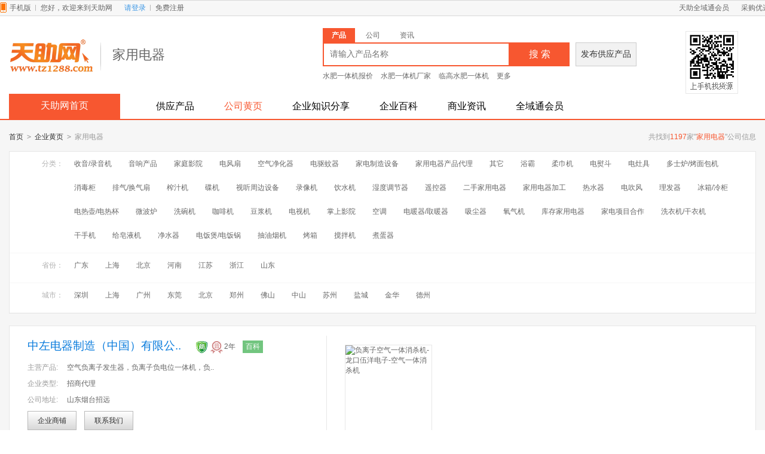

--- FILE ---
content_type: text/html; charset=utf-8
request_url: https://tz1288.com/c/a0b30c.html
body_size: 8580
content:
<!DOCTYPE html>
<html>
<head>
    <meta charset="utf-8" />
    <meta name="applicable-device" content="pc">
    <meta http-equiv="Content-Language" Content="zh-CN">
    <meta name="viewport" content="width=device-width, initial-scale=-1,maximun-scale=1" />
    <title>家用电器厂家_家用电器公司黄页-天助网企业黄页频道-天助网</title>
    
    <meta name="keywords" content="家用电器厂家,家用电器公司,家用电器黄页" />
    <meta name="description" content="天助网企业黄页拥有家用电器海量的公司信息，每日家用电器有大量的新注册公司。天助网企业黄页为您提供详细的公司介绍、联系人资料、联系方式等公司信息，加入天助网企业黄页，您可立即成为其中一员！查找家用电器公司信息尽在天助网企业黄页" />

    <link type="text/css" rel="stylesheet" href="/css/global-style.css">
    <link href="/lib/rocketGo/rocketGo-style.css" rel="stylesheet" />


    
</head>
<body>
    <script src="https://passport.tz1288.com/top/gettop" type="text/javascript"></script>

    


    <div class="header-wrap ins-header-wrap-boNo">
        <div class="container">
            <div class="logo-wrap logo-wrap2"><a href="http://www.tz1288.com" target="_blank" style="width:163px;"></a></div><div class="logos"><a href="#"><span>家用电器</span></a></div>
            <div class="head-qrcode"><a target="_blank" href="http://m.tz1288.com"><img src="/img/cn_top_qrcode.png"></a></div>
            <div class="search-wrap">
                <div class="srh-case" id="headSearchBox">
                    <a href="javascript:void(0);" class="active" data-value="1">产品</a>
                    <a href="javascript:void(0);" data-value="2">公司</a>
                    <a href="javascript:void(0);" data-value="3">资讯</a>
                </div>
                <div class="srh-bar clearfix">
                    <div class="srh-input">
                        <input type="text" id="searchText" value="" placeholder="请输入产品名称" suggestlimit="33" autocomplete="off" searchtype="0">
                        <input type="hidden" value="1" id="HeadeSearchTypeId" name="searchType">
                    </div>
                    <button class="srh-btn" type="button" onclick="Search($('#HeadeSearchTypeId').val(),$('#searchText').val())">搜 索</button>
                    <a href="http://user.tz1288.com" target="_blank" class="inq-btn">发布供应产品</a>
                </div>
                <div class="srh-hot-keyword">
                        <a href="http://www.tz1288.com/selloffer/search.html?keyword=水肥一体机报价" target="_blank">水肥一体机报价</a>
                        <a href="http://www.tz1288.com/selloffer/search.html?keyword=水肥一体机厂家" target="_blank">水肥一体机厂家</a>
                        <a href="http://www.tz1288.com/selloffer/search.html?keyword=临高水肥一体机" target="_blank">临高水肥一体机</a>
                    <a target="_blank" href="http://www.tz1288.com/center.html">更多</a>
                </div>
            </div>
        </div>
    </div>



<div class="nav">
    <div class="container">
        <h2 class="nav-cata-hd" style="text-align: center; padding-left: 0px;">
            <a target="_blank" href="http://www.tz1288.com">
                天助网首页
            </a>
        </h2>
        <ul class="nav-lst">
            <li class="nav-item "><a href="http://www.tz1288.com/center.html" target="_blank">供应产品</a></li>
            <li class="nav-item hover"><a target="_blank" href="/yellowpages.html">公司黄页</a></li>
            <li class="nav-item "><a href="http://www.tz1288.com/ask/wenda.html">企业知识分享</a></li>
            <li class="nav-item "><a href="http://baike.tz1288.com" target="_blank">企业百科</a></li>
            <li class="nav-item "><a href="http://news.tz1288.com" target="_blank">商业资讯</a></li>
            <li class="nav-item "><a href="https://qyt.tz1288.com" target="_blank">全域通会员</a></li>
        </ul>
    </div>
</div>
    


<div class="Yellowpages">
    <div class="container">
        <div class="nav-crumb">
            <a href="http://www.tz1288.com">首页</a>
            <b class="direct-arrow">&gt;</b>
            <a href="/yellowpages.html">企业黄页</a>
                <b class="direct-arrow">&gt;</b>
                    <span>家用电器</span>
            <span class="fr">共找到<span class="hostColor">1197</span>家"<span class="hostColor">家用电器</span>"公司信息</span>
        </div>


        <div class="Yell-CatNav clearfix">
            <div class="ctg-mod-brancate clearfix">
                <div class="ctg-mod-brancate-hd">分类：</div>
                <div class="ctg-mod-branlist-bd clearfix">
                    <div class="branlist-view">
                        <ul class="clearfix">
                                <li class=""><a href="/c/a0b30c1204f/pr_0/c_0/pi_1.html" title="收音/录音机">收音/录音机</a></li>
                                <li class=""><a href="/c/a0b30c1205f/pr_0/c_0/pi_1.html" title="音响产品">音响产品</a></li>
                                <li class=""><a href="/c/a0b30c1206f/pr_0/c_0/pi_1.html" title="家庭影院">家庭影院</a></li>
                                <li class=""><a href="/c/a0b30c1207f/pr_0/c_0/pi_1.html" title="电风扇">电风扇</a></li>
                                <li class=""><a href="/c/a0b30c1208f/pr_0/c_0/pi_1.html" title="空气净化器">空气净化器</a></li>
                                <li class=""><a href="/c/a0b30c1209f/pr_0/c_0/pi_1.html" title="电驱蚊器">电驱蚊器</a></li>
                                <li class=""><a href="/c/a0b30c1210f/pr_0/c_0/pi_1.html" title="家电制造设备">家电制造设备</a></li>
                                <li class=""><a href="/c/a0b30c1211f/pr_0/c_0/pi_1.html" title="家用电器产品代理">家用电器产品代理</a></li>
                                <li class=""><a href="/c/a0b30c1212f/pr_0/c_0/pi_1.html" title="其它">其它</a></li>
                                <li class=""><a href="/c/a0b30c1213f/pr_0/c_0/pi_1.html" title="浴霸">浴霸</a></li>
                                <li class=""><a href="/c/a0b30c1214f/pr_0/c_0/pi_1.html" title="柔巾机">柔巾机</a></li>
                                <li class=""><a href="/c/a0b30c1215f/pr_0/c_0/pi_1.html" title="电熨斗">电熨斗</a></li>
                                <li class=""><a href="/c/a0b30c1216f/pr_0/c_0/pi_1.html" title="电灶具">电灶具</a></li>
                                <li class=""><a href="/c/a0b30c1217f/pr_0/c_0/pi_1.html" title="多士炉/烤面包机">多士炉/烤面包机</a></li>
                                <li class=""><a href="/c/a0b30c1218f/pr_0/c_0/pi_1.html" title="消毒柜">消毒柜</a></li>
                                <li class=""><a href="/c/a0b30c1219f/pr_0/c_0/pi_1.html" title="排气/换气扇">排气/换气扇</a></li>
                                <li class=""><a href="/c/a0b30c1220f/pr_0/c_0/pi_1.html" title="榨汁机">榨汁机</a></li>
                                <li class=""><a href="/c/a0b30c1221f/pr_0/c_0/pi_1.html" title="碟机">碟机</a></li>
                                <li class=""><a href="/c/a0b30c1222f/pr_0/c_0/pi_1.html" title="视听周边设备">视听周边设备</a></li>
                                <li class=""><a href="/c/a0b30c1223f/pr_0/c_0/pi_1.html" title="录像机">录像机</a></li>
                                <li class=""><a href="/c/a0b30c1224f/pr_0/c_0/pi_1.html" title="饮水机">饮水机</a></li>
                                <li class=""><a href="/c/a0b30c1225f/pr_0/c_0/pi_1.html" title="湿度调节器">湿度调节器</a></li>
                                <li class=""><a href="/c/a0b30c1226f/pr_0/c_0/pi_1.html" title="遥控器">遥控器</a></li>
                                <li class=""><a href="/c/a0b30c1227f/pr_0/c_0/pi_1.html" title="二手家用电器">二手家用电器</a></li>
                                <li class=""><a href="/c/a0b30c1228f/pr_0/c_0/pi_1.html" title="家用电器加工">家用电器加工</a></li>
                                <li class=""><a href="/c/a0b30c1229f/pr_0/c_0/pi_1.html" title="热水器">热水器</a></li>
                                <li class=""><a href="/c/a0b30c1230f/pr_0/c_0/pi_1.html" title="电吹风">电吹风</a></li>
                                <li class=""><a href="/c/a0b30c1231f/pr_0/c_0/pi_1.html" title="理发器">理发器</a></li>
                                <li class=""><a href="/c/a0b30c1232f/pr_0/c_0/pi_1.html" title="冰箱/冷柜">冰箱/冷柜</a></li>
                                <li class=""><a href="/c/a0b30c1233f/pr_0/c_0/pi_1.html" title="电热壶/电热杯">电热壶/电热杯</a></li>
                                <li class=""><a href="/c/a0b30c1234f/pr_0/c_0/pi_1.html" title="微波炉">微波炉</a></li>
                                <li class=""><a href="/c/a0b30c1235f/pr_0/c_0/pi_1.html" title="洗碗机">洗碗机</a></li>
                                <li class=""><a href="/c/a0b30c1236f/pr_0/c_0/pi_1.html" title="咖啡机">咖啡机</a></li>
                                <li class=""><a href="/c/a0b30c1237f/pr_0/c_0/pi_1.html" title="豆浆机">豆浆机</a></li>
                                <li class=""><a href="/c/a0b30c1238f/pr_0/c_0/pi_1.html" title="电视机">电视机</a></li>
                                <li class=""><a href="/c/a0b30c1239f/pr_0/c_0/pi_1.html" title="掌上影院">掌上影院</a></li>
                                <li class=""><a href="/c/a0b30c1240f/pr_0/c_0/pi_1.html" title="空调">空调</a></li>
                                <li class=""><a href="/c/a0b30c1241f/pr_0/c_0/pi_1.html" title="电暖器/取暖器">电暖器/取暖器</a></li>
                                <li class=""><a href="/c/a0b30c1242f/pr_0/c_0/pi_1.html" title="吸尘器">吸尘器</a></li>
                                <li class=""><a href="/c/a0b30c1243f/pr_0/c_0/pi_1.html" title="氧气机">氧气机</a></li>
                                <li class=""><a href="/c/a0b30c1244f/pr_0/c_0/pi_1.html" title="库存家用电器">库存家用电器</a></li>
                                <li class=""><a href="/c/a0b30c1245f/pr_0/c_0/pi_1.html" title="家电项目合作">家电项目合作</a></li>
                                <li class=""><a href="/c/a0b30c1246f/pr_0/c_0/pi_1.html" title="洗衣机/干衣机">洗衣机/干衣机</a></li>
                                <li class=""><a href="/c/a0b30c1247f/pr_0/c_0/pi_1.html" title="干手机">干手机</a></li>
                                <li class=""><a href="/c/a0b30c1248f/pr_0/c_0/pi_1.html" title="给皂液机">给皂液机</a></li>
                                <li class=""><a href="/c/a0b30c1249f/pr_0/c_0/pi_1.html" title="净水器">净水器</a></li>
                                <li class=""><a href="/c/a0b30c1250f/pr_0/c_0/pi_1.html" title="电饭煲/电饭锅">电饭煲/电饭锅</a></li>
                                <li class=""><a href="/c/a0b30c1251f/pr_0/c_0/pi_1.html" title="抽油烟机">抽油烟机</a></li>
                                <li class=""><a href="/c/a0b30c1252f/pr_0/c_0/pi_1.html" title="烤箱">烤箱</a></li>
                                <li class=""><a href="/c/a0b30c1253f/pr_0/c_0/pi_1.html" title="搅拌机">搅拌机</a></li>
                                <li class=""><a href="/c/a0b30c1254f/pr_0/c_0/pi_1.html" title="煮蛋器">煮蛋器</a></li>
                        </ul>
                    </div>
                </div>
            </div>
            <div class="ctg-mod-brancate clearfix">
                <div class="ctg-mod-brancate-hd">省份：</div>
                <div class="ctg-mod-branlist-bd clearfix">
                    <div class="branlist-view">
                        <ul class="clearfix">
                                <li class=""><a href="/c/a0b30c/pr_68/c_0/pi_1.html">广东</a></li>
                                <li class=""><a href="/c/a0b30c/pr_87/c_0/pi_1.html">上海</a></li>
                                <li class=""><a href="/c/a0b30c/pr_65/c_0/pi_1.html">北京</a></li>
                                <li class=""><a href="/c/a0b30c/pr_73/c_0/pi_1.html">河南</a></li>
                                <li class=""><a href="/c/a0b30c/pr_78/c_0/pi_1.html">江苏</a></li>
                                <li class=""><a href="/c/a0b30c/pr_93/c_0/pi_1.html">浙江</a></li>
                                <li class=""><a href="/c/a0b30c/pr_84/c_0/pi_1.html">山东</a></li>
                        </ul>
                    </div>
                </div>
            </div>
            <div class="ctg-mod-brancate clearfix">
                <div class="ctg-mod-brancate-hd">城市：</div>
                <div class="ctg-mod-branlist-bd clearfix">
                    <div class="branlist-view">
                        <ul class="clearfix">

                                <li class=""><a href="/c/a0b30c/pr_68/c_372/pi_1.html">深圳</a></li>
                                <li class=""><a href="/c/a0b30c/pr_87/c_87/pi_1.html">上海</a></li>
                                <li class=""><a href="/c/a0b30c/pr_68/c_361/pi_1.html">广州</a></li>
                                <li class=""><a href="/c/a0b30c/pr_68/c_359/pi_1.html">东莞</a></li>
                                <li class=""><a href="/c/a0b30c/pr_65/c_65/pi_1.html">北京</a></li>
                                <li class=""><a href="/c/a0b30c/pr_73/c_837/pi_1.html">郑州</a></li>
                                <li class=""><a href="/c/a0b30c/pr_68/c_360/pi_1.html">佛山</a></li>
                                <li class=""><a href="/c/a0b30c/pr_68/c_377/pi_1.html">中山</a></li>
                                <li class=""><a href="/c/a0b30c/pr_78/c_1334/pi_1.html">苏州</a></li>
                                <li class=""><a href="/c/a0b30c/pr_78/c_1339/pi_1.html">盐城</a></li>
                                <li class=""><a href="/c/a0b30c/pr_93/c_2540/pi_1.html">金华</a></li>
                                <li class=""><a href="/c/a0b30c/pr_84/c_1757/pi_1.html">德州</a></li>
                        </ul>
                    </div>
                </div>
            </div>
        </div>
            <div class="corplist">
                <div class="corpinfo">
                    <div style="padding:0; margin:0;">
                        <div style="width:280px; float:left;">
                            <h3><a target="_blank" href="http://zuoshan79.tz1288.com" title="中左电器制造（中国）有限公司">中左电器制造（中国）有限公..</a></h3>
                        </div>
                        <div style="width:190px; float:left; ">
                            <table>
                                <tr id="company-Icon-3019384" class="yztcompany-icon-355933">
                                        <td><a href="http://b2binfo.tz1288.com/cert.aspx?cpid=355933&site=天助网&cpurl=" target="_blank"><img src="/img/icon2.gif" width="19" height="20" /></a></td>
                                    <td><img src="/img/icon26-b.png" title="普通会员" /><span>2年</span></td>
                                    <td><a target="_blank" href="http://baike.tz1288.com/wiki/中左电器制造（中国）有限公司"><span class="enc-icon26">百科</span></a></td>
                                </tr>
                            </table>
                        </div>
                        <div style="clear:both;"></div>
                    </div>


                    <p><span>主营产品:</span>空气负离子发生器，负离子负电位一体机，负..</p>
                    <p><span>企业类型:</span>招商代理</p>
                    <p><span>公司地址:</span>山东烟台招远</p>
                    <div>
                        <a class="a1" target="_blank" href="http://zuoshan79.tz1288.com">企业商铺</a>
                        <a class="a1" target="_blank" href="http://zuoshan79.tz1288.com/contactus.html">联系我们</a>
                    </div>
                </div>
                <div class="cutline"></div>
                <div class="corproduction">
                        <ul class="r" data-keyword="中左电器制造（中国）有限公司空气负离子发生器，负离子负电位一体机，负氢离子水杯" data-id="3019384"></ul>
                </div>
            </div>
            <div class="corplist">
                <div class="corpinfo">
                    <div style="padding:0; margin:0;">
                        <div style="width:280px; float:left;">
                            <h3><a target="_blank" href="http://xinzhoujl118.tz1288.com" title="深圳市鑫舟江领生物信息科技有限公司">深圳市鑫舟江领生物信息科技..</a></h3>
                        </div>
                        <div style="width:190px; float:left; ">
                            <table>
                                <tr id="company-Icon-3019344" class="yztcompany-icon-355810">
                                        <td><a href="http://b2binfo.tz1288.com/cert.aspx?cpid=355810&site=天助网&cpurl=" target="_blank"><img src="/img/icon2.gif" width="19" height="20" /></a></td>
                                    <td><img src="/img/icon26-b.png" title="普通会员" /><span>2年</span></td>
                                    <td><a target="_blank" href="http://baike.tz1288.com/wiki/深圳市鑫舟江领生物信息科技有限公司"><span class="enc-icon26">百科</span></a></td>
                                </tr>
                            </table>
                        </div>
                        <div style="clear:both;"></div>
                    </div>


                    <p><span>主营产品:</span>CBE科技</p>
                    <p><span>企业类型:</span>生产加工</p>
                    <p><span>公司地址:</span>深圳市龙岗区园山街道荷坳社区长江埔路70号D栋101</p>
                    <div>
                        <a class="a1" target="_blank" href="http://xinzhoujl118.tz1288.com">企业商铺</a>
                        <a class="a1" target="_blank" href="http://xinzhoujl118.tz1288.com/contactus.html">联系我们</a>
                    </div>
                </div>
                <div class="cutline"></div>
                <div class="corproduction">
                        <ul class="r" data-keyword="深圳市鑫舟江领生物信息科技有限公司CBE科技" data-id="3019344"></ul>
                </div>
            </div>
            <div class="corplist">
                <div class="corpinfo">
                    <div style="padding:0; margin:0;">
                        <div style="width:280px; float:left;">
                            <h3><a target="_blank" href="http://a15868489548.tz1288.com" title="杭州松岛实业有限公司">杭州松岛实业有限公司</a></h3>
                        </div>
                        <div style="width:190px; float:left; ">
                            <table>
                                <tr id="company-Icon-3019229" class="yztcompany-icon-355201">
                                        <td><a href="http://b2binfo.tz1288.com/cert.aspx?cpid=355201&site=天助网&cpurl=" target="_blank"><img src="/img/icon2.gif" width="19" height="20" /></a></td>
                                    <td><img src="/img/icon26-b.png" title="普通会员" /><span>2年</span></td>
                                    <td><a target="_blank" href="http://baike.tz1288.com/wiki/杭州松岛实业有限公司"><span class="enc-icon26">百科</span></a></td>
                                </tr>
                            </table>
                        </div>
                        <div style="clear:both;"></div>
                    </div>


                    <p><span>主营产品:</span>吊顶除湿机，工业除湿机恒湿机，烘干除湿机..</p>
                    <p><span>企业类型:</span>生产加工</p>
                    <p><span>公司地址:</span>杭州钱江经济开发区顺风路528号2号楼北楼三层301室</p>
                    <div>
                        <a class="a1" target="_blank" href="http://a15868489548.tz1288.com">企业商铺</a>
                        <a class="a1" target="_blank" href="http://a15868489548.tz1288.com/contactus.html">联系我们</a>
                    </div>
                </div>
                <div class="cutline"></div>
                <div class="corproduction">
                        <ul class="r" data-keyword="杭州松岛实业有限公司吊顶除湿机，工业除湿机恒湿机，烘干除湿机，湿膜加湿机" data-id="3019229"></ul>
                </div>
            </div>
            <div class="corplist">
                <div class="corpinfo">
                    <div style="padding:0; margin:0;">
                        <div style="width:280px; float:left;">
                            <h3><a target="_blank" href="http://qianhongshunyi.tz1288.com" title="河南千红顺宜工程有限公司">河南千红顺宜工程有限公司</a></h3>
                        </div>
                        <div style="width:190px; float:left; ">
                            <table>
                                <tr id="company-Icon-3019173" class="yztcompany-icon-355344">
                                        <td><a href="http://b2binfo.tz1288.com/cert.aspx?cpid=355344&site=天助网&cpurl=" target="_blank"><img src="/img/icon2.gif" width="19" height="20" /></a></td>
                                    <td><img src="/img/icon26-b.png" title="普通会员" /><span>2年</span></td>
                                    <td><a target="_blank" href="http://baike.tz1288.com/wiki/河南千红顺宜工程有限公司"><span class="enc-icon26">百科</span></a></td>
                                </tr>
                            </table>
                        </div>
                        <div style="clear:both;"></div>
                    </div>


                    <p><span>主营产品:</span>郑州中央空调安装，中央空调安装公司，商用..</p>
                    <p><span>企业类型:</span>经销批发</p>
                    <p><span>公司地址:</span>河南省郑州市金水区金水府</p>
                    <div>
                        <a class="a1" target="_blank" href="http://qianhongshunyi.tz1288.com">企业商铺</a>
                        <a class="a1" target="_blank" href="http://qianhongshunyi.tz1288.com/contactus.html">联系我们</a>
                    </div>
                </div>
                <div class="cutline"></div>
                <div class="corproduction">
                        <ul class="r" data-keyword="河南千红顺宜工程有限公司郑州中央空调安装，中央空调安装公司，商用中央空调" data-id="3019173"></ul>
                </div>
            </div>
            <div class="corplist">
                <div class="corpinfo">
                    <div style="padding:0; margin:0;">
                        <div style="width:280px; float:left;">
                            <h3><a target="_blank" href="http://beijing319.tz1288.com" title="北京叁壹玖环保科技有限公司">北京叁壹玖环保科技有限公司</a></h3>
                        </div>
                        <div style="width:190px; float:left; ">
                            <table>
                                <tr id="company-Icon-3019026" class="yztcompany-icon-334897">
                                        <td><a href="http://b2binfo.tz1288.com/cert.aspx?cpid=334897&site=天助网&cpurl=" target="_blank"><img src="/img/icon2.gif" width="19" height="20" /></a></td>
                                    <td><img src="/img/icon26-b.png" title="普通会员" /><span>3年</span></td>
                                    <td><a target="_blank" href="http://baike.tz1288.com/wiki/北京叁壹玖环保科技有限公司"><span class="enc-icon26">百科</span></a></td>
                                </tr>
                            </table>
                        </div>
                        <div style="clear:both;"></div>
                    </div>


                    <p><span>主营产品:</span>冷藏柜，阴凉柜，保温箱，车载冷藏箱，超低..</p>
                    <p><span>企业类型:</span>经销批发</p>
                    <p><span>公司地址:</span>廊坊固安</p>
                    <div>
                        <a class="a1" target="_blank" href="http://beijing319.tz1288.com">企业商铺</a>
                        <a class="a1" target="_blank" href="http://beijing319.tz1288.com/contactus.html">联系我们</a>
                    </div>
                </div>
                <div class="cutline"></div>
                <div class="corproduction">
                        <ul class="r" data-keyword="北京叁壹玖环保科技有限公司冷藏柜，阴凉柜，保温箱，车载冷藏箱，超低温柜" data-id="3019026"></ul>
                </div>
            </div>
            <div class="corplist">
                <div class="corpinfo">
                    <div style="padding:0; margin:0;">
                        <div style="width:280px; float:left;">
                            <h3><a target="_blank" href="http://airpson08.tz1288.com" title="艾普生环境科技（浙江）有限公司">艾普生环境科技（浙江）有限..</a></h3>
                        </div>
                        <div style="width:190px; float:left; ">
                            <table>
                                <tr id="company-Icon-3018956" class="yztcompany-icon-354813">
                                        <td><a href="http://b2binfo.tz1288.com/cert.aspx?cpid=354813&site=天助网&cpurl=" target="_blank"><img src="/img/icon2.gif" width="19" height="20" /></a></td>
                                    <td><img src="/img/icon26-b.png" title="普通会员" /><span>3年</span></td>
                                    <td><a target="_blank" href="http://baike.tz1288.com/wiki/艾普生环境科技（浙江）有限公司"><span class="enc-icon26">百科</span></a></td>
                                </tr>
                            </table>
                        </div>
                        <div style="clear:both;"></div>
                    </div>


                    <p><span>主营产品:</span>工业除湿机，调温除湿机，恒温恒湿机，转轮..</p>
                    <p><span>企业类型:</span>经销批发</p>
                    <p><span>公司地址:</span>浙江省杭州市拱墅区上塘街道科祥街199号智尚汇商业中心2幢512室</p>
                    <div>
                        <a class="a1" target="_blank" href="http://airpson08.tz1288.com">企业商铺</a>
                        <a class="a1" target="_blank" href="http://airpson08.tz1288.com/contactus.html">联系我们</a>
                    </div>
                </div>
                <div class="cutline"></div>
                <div class="corproduction">
                        <ul class="r" data-keyword="艾普生环境科技（浙江）有限公司工业除湿机，调温除湿机，恒温恒湿机，转轮除湿机，热泵烘干机" data-id="3018956"></ul>
                </div>
            </div>
            <div class="corplist">
                <div class="corpinfo">
                    <div style="padding:0; margin:0;">
                        <div style="width:280px; float:left;">
                            <h3><a target="_blank" href="http://jsprsysb.tz1288.com" title="江苏芃荣商业设备有限公司">江苏芃荣商业设备有限公司</a></h3>
                        </div>
                        <div style="width:190px; float:left; ">
                            <table>
                                <tr id="company-Icon-3018905" class="yztcompany-icon-354689">
                                        <td><a href="http://b2binfo.tz1288.com/cert.aspx?cpid=354689&site=天助网&cpurl=" target="_blank"><img src="/img/icon2.gif" width="19" height="20" /></a></td>
                                    <td><img src="/img/icon26-b.png" title="普通会员" /><span>3年</span></td>
                                    <td><a target="_blank" href="http://baike.tz1288.com/wiki/江苏芃荣商业设备有限公司"><span class="enc-icon26">百科</span></a></td>
                                </tr>
                            </table>
                        </div>
                        <div style="clear:both;"></div>
                    </div>


                    <p><span>主营产品:</span>商业展柜、展柜厂家、展示柜等</p>
                    <p><span>企业类型:</span>商业服务</p>
                    <p><span>公司地址:</span>苏州高新区浒青路198号</p>
                    <div>
                        <a class="a1" target="_blank" href="http://jsprsysb.tz1288.com">企业商铺</a>
                        <a class="a1" target="_blank" href="http://jsprsysb.tz1288.com/contactus.html">联系我们</a>
                    </div>
                </div>
                <div class="cutline"></div>
                <div class="corproduction">
                        <ul class="r" data-keyword="江苏芃荣商业设备有限公司商业展柜、展柜厂家、展示柜等" data-id="3018905"></ul>
                </div>
            </div>
            <div class="corplist">
                <div class="corpinfo">
                    <div style="padding:0; margin:0;">
                        <div style="width:280px; float:left;">
                            <h3><a target="_blank" href="http://fuyanglizizhj.tz1288.com" title="深圳市宏康环境科技有限公司">深圳市宏康环境科技有限公司</a></h3>
                        </div>
                        <div style="width:190px; float:left; ">
                            <table>
                                <tr id="company-Icon-3018755" class="yztcompany-icon-354292">
                                        <td><a href="http://b2binfo.tz1288.com/cert.aspx?cpid=354292&site=天助网&cpurl=" target="_blank"><img src="/img/icon2.gif" width="19" height="20" /></a></td>
                                    <td><img src="/img/icon26-b.png" title="普通会员" /><span>3年</span></td>
                                    <td><a target="_blank" href="http://baike.tz1288.com/wiki/深圳市宏康环境科技有限公司"><span class="enc-icon26">百科</span></a></td>
                                </tr>
                            </table>
                        </div>
                        <div style="clear:both;"></div>
                    </div>


                    <p><span>主营产品:</span>HUNCAM若瀑负氧离子机，瀑布式负氧离..</p>
                    <p><span>企业类型:</span>招商代理</p>
                    <p><span>公司地址:</span>深圳市南山区松坪山社区同方信息港E栋302室</p>
                    <div>
                        <a class="a1" target="_blank" href="http://fuyanglizizhj.tz1288.com">企业商铺</a>
                        <a class="a1" target="_blank" href="http://fuyanglizizhj.tz1288.com/contactus.html">联系我们</a>
                    </div>
                </div>
                <div class="cutline"></div>
                <div class="corproduction">
                        <ul class="r" data-keyword="深圳市宏康环境科技有限公司HUNCAM若瀑负氧离子机，瀑布式负氧离子机" data-id="3018755"></ul>
                </div>
            </div>
            <div class="corplist">
                <div class="corpinfo">
                    <div style="padding:0; margin:0;">
                        <div style="width:280px; float:left;">
                            <h3><a target="_blank" href="http://essing.tz1288.com" title="广东伊绅科技有限公司">广东伊绅科技有限公司</a></h3>
                        </div>
                        <div style="width:190px; float:left; ">
                            <table>
                                <tr id="company-Icon-3018472" class="yztcompany-icon-353864">
                                        <td><a href="http://b2binfo.tz1288.com/cert.aspx?cpid=353864&site=天助网&cpurl=" target="_blank"><img src="/img/icon2.gif" width="19" height="20" /></a></td>
                                    <td><img src="/img/icon26-b.png" title="普通会员" /><span>3年</span></td>
                                    <td><a target="_blank" href="http://baike.tz1288.com/wiki/广东伊绅科技有限公司"><span class="enc-icon26">百科</span></a></td>
                                </tr>
                            </table>
                        </div>
                        <div style="clear:both;"></div>
                    </div>


                    <p><span>主营产品:</span>美容仪器,养生仪器,减肥仪器,产后修复仪..</p>
                    <p><span>企业类型:</span>生产加工</p>
                    <p><span>公司地址:</span>广州市白云区北太路1633号广州民营科技园云安路7号自编1栋4楼</p>
                    <div>
                        <a class="a1" target="_blank" href="http://essing.tz1288.com">企业商铺</a>
                        <a class="a1" target="_blank" href="http://essing.tz1288.com/contactus.html">联系我们</a>
                    </div>
                </div>
                <div class="cutline"></div>
                <div class="corproduction">
                        <ul class="r" data-keyword="广东伊绅科技有限公司美容仪器,养生仪器,减肥仪器,产后修复仪器,家居护理仪器" data-id="3018472"></ul>
                </div>
            </div>
            <div class="corplist">
                <div class="corpinfo">
                    <div style="padding:0; margin:0;">
                        <div style="width:280px; float:left;">
                            <h3><a target="_blank" href="http://nck2010.tz1288.com" title="东莞市新七甲电子科技有限公司">东莞市新七甲电子科技有限公..</a></h3>
                        </div>
                        <div style="width:190px; float:left; ">
                            <table>
                                <tr id="company-Icon-3018459" class="yztcompany-icon-353855">
                                        <td><a href="http://b2binfo.tz1288.com/cert.aspx?cpid=353855&site=天助网&cpurl=" target="_blank"><img src="/img/icon2.gif" width="19" height="20" /></a></td>
                                    <td><img src="/img/icon26-b.png" title="普通会员" /><span>3年</span></td>
                                    <td><a target="_blank" href="http://baike.tz1288.com/wiki/东莞市新七甲电子科技有限公司"><span class="enc-icon26">百科</span></a></td>
                                </tr>
                            </table>
                        </div>
                        <div style="clear:both;"></div>
                    </div>


                    <p><span>主营产品:</span>生活小家电,工业制品,汽车配件,模具注塑..</p>
                    <p><span>企业类型:</span>生产加工</p>
                    <p><span>公司地址:</span>东莞市长安镇厦岗振安工业园ZF7C厂房</p>
                    <div>
                        <a class="a1" target="_blank" href="http://nck2010.tz1288.com">企业商铺</a>
                        <a class="a1" target="_blank" href="http://nck2010.tz1288.com/contactus.html">联系我们</a>
                    </div>
                </div>
                <div class="cutline"></div>
                <div class="corproduction">
                        <ul class="r" data-keyword="东莞市新七甲电子科技有限公司生活小家电,工业制品,汽车配件,模具注塑喷印组装服务" data-id="3018459"></ul>
                </div>
            </div>
            <div class="corplist">
                <div class="corpinfo">
                    <div style="padding:0; margin:0;">
                        <div style="width:280px; float:left;">
                            <h3><a target="_blank" href="http://YSR1688.tz1288.com" title="益生瑞（南通）健康科技有限公司">益生瑞（南通）健康科技有限..</a></h3>
                        </div>
                        <div style="width:190px; float:left; ">
                            <table>
                                <tr id="company-Icon-3018437" class="yztcompany-icon-353804">
                                        <td><a href="http://b2binfo.tz1288.com/cert.aspx?cpid=353804&site=天助网&cpurl=" target="_blank"><img src="/img/icon2.gif" width="19" height="20" /></a></td>
                                    <td><img src="/img/icon26-b.png" title="普通会员" /><span>3年</span></td>
                                    <td><a target="_blank" href="http://baike.tz1288.com/wiki/益生瑞（南通）健康科技有限公司"><span class="enc-icon26">百科</span></a></td>
                                </tr>
                            </table>
                        </div>
                        <div style="clear:both;"></div>
                    </div>


                    <p><span>主营产品:</span>氧气机，氢氧机</p>
                    <p><span>企业类型:</span>招商代理</p>
                    <p><span>公司地址:</span>江苏省南通市海安市孙庄街道镇南路660号</p>
                    <div>
                        <a class="a1" target="_blank" href="http://YSR1688.tz1288.com">企业商铺</a>
                        <a class="a1" target="_blank" href="http://YSR1688.tz1288.com/contactus.html">联系我们</a>
                    </div>
                </div>
                <div class="cutline"></div>
                <div class="corproduction">
                        <ul class="r" data-keyword="益生瑞（南通）健康科技有限公司氧气机，氢氧机" data-id="3018437"></ul>
                </div>
            </div>
            <div class="corplist">
                <div class="corpinfo">
                    <div style="padding:0; margin:0;">
                        <div style="width:280px; float:left;">
                            <h3><a target="_blank" href="http://ysr88888.tz1288.com" title="益生瑞（上海）生物科技有限公司">益生瑞（上海）生物科技有限..</a></h3>
                        </div>
                        <div style="width:190px; float:left; ">
                            <table>
                                <tr id="company-Icon-3018432" class="yztcompany-icon-353786">
                                        <td><a href="http://b2binfo.tz1288.com/cert.aspx?cpid=353786&site=天助网&cpurl=" target="_blank"><img src="/img/icon2.gif" width="19" height="20" /></a></td>
                                    <td><img src="/img/icon26-b.png" title="普通会员" /><span>3年</span></td>
                                    <td><a target="_blank" href="http://baike.tz1288.com/wiki/益生瑞（上海）生物科技有限公司"><span class="enc-icon26">百科</span></a></td>
                                </tr>
                            </table>
                        </div>
                        <div style="clear:both;"></div>
                    </div>


                    <p><span>主营产品:</span>吸氢机,氢氧机,富氢水杯、富氢养肤仪、氢..</p>
                    <p><span>企业类型:</span>生产加工</p>
                    <p><span>公司地址:</span>上海市青浦区康园路75号</p>
                    <div>
                        <a class="a1" target="_blank" href="http://ysr88888.tz1288.com">企业商铺</a>
                        <a class="a1" target="_blank" href="http://ysr88888.tz1288.com/contactus.html">联系我们</a>
                    </div>
                </div>
                <div class="cutline"></div>
                <div class="corproduction">
                        <ul class="r" data-keyword="益生瑞（上海）生物科技有限公司吸氢机,氢氧机,富氢水杯、富氢养肤仪、氢氧康养机" data-id="3018432"></ul>
                </div>
            </div>
            <div class="corplist">
                <div class="corpinfo">
                    <div style="padding:0; margin:0;">
                        <div style="width:280px; float:left;">
                            <h3><a target="_blank" href="http://gzwzs66.tz1288.com" title="广州威治盛机电工程有限公司">广州威治盛机电工程有限公司</a></h3>
                        </div>
                        <div style="width:190px; float:left; ">
                            <table>
                                <tr id="company-Icon-3018409" class="yztcompany-icon-353731">
                                        <td><a href="http://b2binfo.tz1288.com/cert.aspx?cpid=353731&site=天助网&cpurl=" target="_blank"><img src="/img/icon2.gif" width="19" height="20" /></a></td>
                                    <td><img src="/img/icon26-u.png" title="商盟会员" /><span>3年</span></td>
                                    <td><a target="_blank" href="http://baike.tz1288.com/wiki/广州威治盛机电工程有限公司"><span class="enc-icon26">百科</span></a></td>
                                </tr>
                            </table>
                        </div>
                        <div style="clear:both;"></div>
                    </div>


                    <p><span>主营产品:</span>商用中央空调</p>
                    <p><span>企业类型:</span>商业服务</p>
                    <p><span>公司地址:</span>广州市天河区黄村福元南路4号1220</p>
                    <div>
                        <a class="a1" target="_blank" href="http://gzwzs66.tz1288.com">企业商铺</a>
                        <a class="a1" target="_blank" href="http://gzwzs66.tz1288.com/contactus.html">联系我们</a>
                    </div>
                </div>
                <div class="cutline"></div>
                <div class="corproduction">
                        <ul class="r" data-keyword="广州威治盛机电工程有限公司商用中央空调" data-id="3018409"></ul>
                </div>
            </div>
            <div class="corplist">
                <div class="corpinfo">
                    <div style="padding:0; margin:0;">
                        <div style="width:280px; float:left;">
                            <h3><a target="_blank" href="http://gdsl66.tz1288.com" title="广东狮乐科技实业有限公司">广东狮乐科技实业有限公司</a></h3>
                        </div>
                        <div style="width:190px; float:left; ">
                            <table>
                                <tr id="company-Icon-3018091" class="yztcompany-icon-353070">
                                        <td><a href="http://b2binfo.tz1288.com/cert.aspx?cpid=353070&site=天助网&cpurl=" target="_blank"><img src="/img/icon2.gif" width="19" height="20" /></a></td>
                                    <td><img src="/img/icon26-b.png" title="普通会员" /><span>3年</span></td>
                                    <td><a target="_blank" href="http://baike.tz1288.com/wiki/广东狮乐科技实业有限公司"><span class="enc-icon26">百科</span></a></td>
                                </tr>
                            </table>
                        </div>
                        <div style="clear:both;"></div>
                    </div>


                    <p><span>主营产品:</span>会议音响，舞台音响，广场舞音响，音响功放</p>
                    <p><span>企业类型:</span>生产加工</p>
                    <p><span>公司地址:</span>清城区石角镇广清产业园广新街联东U谷6栋狮乐音响</p>
                    <div>
                        <a class="a1" target="_blank" href="http://gdsl66.tz1288.com">企业商铺</a>
                        <a class="a1" target="_blank" href="http://gdsl66.tz1288.com/contactus.html">联系我们</a>
                    </div>
                </div>
                <div class="cutline"></div>
                <div class="corproduction">
                        <ul class="r" data-keyword="广东狮乐科技实业有限公司会议音响，舞台音响，广场舞音响，音响功放" data-id="3018091"></ul>
                </div>
            </div>
            <div class="corplist">
                <div class="corpinfo">
                    <div style="padding:0; margin:0;">
                        <div style="width:280px; float:left;">
                            <h3><a target="_blank" href="http://haozhan.tz1288.com" title="广州浩展新能源设备有限公司">广州浩展新能源设备有限公司</a></h3>
                        </div>
                        <div style="width:190px; float:left; ">
                            <table>
                                <tr id="company-Icon-3018026" class="yztcompany-icon-72468">
                                        <td><a href="http://b2binfo.tz1288.com/cert.aspx?cpid=72468&site=天助网&cpurl=" target="_blank"><img src="/img/icon2.gif" width="19" height="20" /></a></td>
                                    <td><img src="/img/icon26-u.png" title="商盟会员" /><span>4年</span></td>
                                    <td><a target="_blank" href="http://baike.tz1288.com/wiki/广州浩展新能源设备有限公司"><span class="enc-icon26">百科</span></a></td>
                                </tr>
                            </table>
                        </div>
                        <div style="clear:both;"></div>
                    </div>


                    <p><span>主营产品:</span>节能沐浴宝，家用智能榨油机，沐浴屏电热水..</p>
                    <p><span>企业类型:</span>生产加工</p>
                    <p><span>公司地址:</span>广州市花都区美东工业园</p>
                    <div>
                        <a class="a1" target="_blank" href="http://haozhan.tz1288.com">企业商铺</a>
                        <a class="a1" target="_blank" href="http://haozhan.tz1288.com/contactus.html">联系我们</a>
                    </div>
                </div>
                <div class="cutline"></div>
                <div class="corproduction">
                        <ul class="r" data-keyword="广州浩展新能源设备有限公司节能沐浴宝，家用智能榨油机，沐浴屏电热水器.即热桓温电热水器" data-id="3018026"></ul>
                </div>
            </div>
            <div class="corplist">
                <div class="corpinfo">
                    <div style="padding:0; margin:0;">
                        <div style="width:280px; float:left;">
                            <h3><a target="_blank" href="http://hanxiaohan06.tz1288.com" title="河北暖力特电器有限公司">河北暖力特电器有限公司</a></h3>
                        </div>
                        <div style="width:190px; float:left; ">
                            <table>
                                <tr id="company-Icon-3017789" class="yztcompany-icon-352466">
                                        <td><a href="http://b2binfo.tz1288.com/cert.aspx?cpid=352466&site=天助网&cpurl=" target="_blank"><img src="/img/icon2.gif" width="19" height="20" /></a></td>
                                    <td><img src="/img/icon26-b.png" title="普通会员" /><span>4年</span></td>
                                    <td><a target="_blank" href="http://baike.tz1288.com/wiki/河北暖力特电器有限公司"><span class="enc-icon26">百科</span></a></td>
                                </tr>
                            </table>
                        </div>
                        <div style="clear:both;"></div>
                    </div>


                    <p><span>主营产品:</span>碳纤维电地暖石墨烯电地暖电热膜，电暖器电..</p>
                    <p><span>企业类型:</span>生产加工</p>
                    <p><span>公司地址:</span>河北省沧州市泊头市西环西路288号</p>
                    <div>
                        <a class="a1" target="_blank" href="http://hanxiaohan06.tz1288.com">企业商铺</a>
                        <a class="a1" target="_blank" href="http://hanxiaohan06.tz1288.com/contactus.html">联系我们</a>
                    </div>
                </div>
                <div class="cutline"></div>
                <div class="corproduction">
                        <ul class="r" data-keyword="河北暖力特电器有限公司碳纤维电地暖石墨烯电地暖电热膜，电暖器电锅炉" data-id="3017789"></ul>
                </div>
            </div>
            <div class="corplist">
                <div class="corpinfo">
                    <div style="padding:0; margin:0;">
                        <div style="width:280px; float:left;">
                            <h3><a target="_blank" href="http://1391788084549C.tz1288.com" title="上海新宁热能设备有限公司">上海新宁热能设备有限公司</a></h3>
                        </div>
                        <div style="width:190px; float:left; ">
                            <table>
                                <tr id="company-Icon-3017756" class="yztcompany-icon-352424">
                                        <td><a href="http://b2binfo.tz1288.com/cert.aspx?cpid=352424&site=天助网&cpurl=" target="_blank"><img src="/img/icon2.gif" width="19" height="20" /></a></td>
                                    <td><img src="/img/icon26-b.png" title="普通会员" /><span>4年</span></td>
                                    <td><a target="_blank" href="http://baike.tz1288.com/wiki/上海新宁热能设备有限公司"><span class="enc-icon26">百科</span></a></td>
                                </tr>
                            </table>
                        </div>
                        <div style="clear:both;"></div>
                    </div>


                    <p><span>主营产品:</span>200升电热水器;300L电热水器;45..</p>
                    <p><span>企业类型:</span>生产加工</p>
                    <p><span>公司地址:</span>上海市普陀区交通路4703弄李子园商务区6号1305室</p>
                    <div>
                        <a class="a1" target="_blank" href="http://1391788084549C.tz1288.com">企业商铺</a>
                        <a class="a1" target="_blank" href="http://1391788084549C.tz1288.com/contactus.html">联系我们</a>
                    </div>
                </div>
                <div class="cutline"></div>
                <div class="corproduction">
                        <ul class="r" data-keyword="上海新宁热能设备有限公司200升电热水器;300L电热水器;455升电热水器;500.." data-id="3017756"></ul>
                </div>
            </div>
            <div class="corplist">
                <div class="corpinfo">
                    <div style="padding:0; margin:0;">
                        <div style="width:280px; float:left;">
                            <h3><a target="_blank" href="http://yhcec666.tz1288.com" title="丰泽区英科电子设备技术服务中心">丰泽区英科电子设备技术服务..</a></h3>
                        </div>
                        <div style="width:190px; float:left; ">
                            <table>
                                <tr id="company-Icon-3017405" class="yztcompany-icon-351434">
                                        <td><a href="http://b2binfo.tz1288.com/cert.aspx?cpid=351434&site=天助网&cpurl=" target="_blank"><img src="/img/icon2.gif" width="19" height="20" /></a></td>
                                    <td><img src="/img/icon26-u.png" title="商盟会员" /><span>4年</span></td>
                                    <td><a target="_blank" href="http://baike.tz1288.com/wiki/丰泽区英科电子设备技术服务中心"><span class="enc-icon26">百科</span></a></td>
                                </tr>
                            </table>
                        </div>
                        <div style="clear:both;"></div>
                    </div>


                    <p><span>主营产品:</span>雷客点歌系统及ERP软件、BBS话筒Y-..</p>
                    <p><span>企业类型:</span>招商代理</p>
                    <p><span>公司地址:</span>福建省泉州市丰泽区田安路南段广益花园A2-2号金属大厦1002室</p>
                    <div>
                        <a class="a1" target="_blank" href="http://yhcec666.tz1288.com">企业商铺</a>
                        <a class="a1" target="_blank" href="http://yhcec666.tz1288.com/contactus.html">联系我们</a>
                    </div>
                </div>
                <div class="cutline"></div>
                <div class="corproduction">
                        <ul class="r" data-keyword="丰泽区英科电子设备技术服务中心雷客点歌系统及ERP软件、BBS话筒Y-9900D" data-id="3017405"></ul>
                </div>
            </div>
            <div class="corplist">
                <div class="corpinfo">
                    <div style="padding:0; margin:0;">
                        <div style="width:280px; float:left;">
                            <h3><a target="_blank" href="http://yhcec8488.tz1288.com" title="泉州英华电子科技有限公司">泉州英华电子科技有限公司</a></h3>
                        </div>
                        <div style="width:190px; float:left; ">
                            <table>
                                <tr id="company-Icon-3017100" class="yztcompany-icon-351026">
                                        <td><a href="http://b2binfo.tz1288.com/cert.aspx?cpid=351026&site=天助网&cpurl=" target="_blank"><img src="/img/icon2.gif" width="19" height="20" /></a></td>
                                    <td><img src="/img/icon26-u.png" title="商盟会员" /><span>4年</span></td>
                                    <td><a target="_blank" href="http://baike.tz1288.com/wiki/泉州英华电子科技有限公司"><span class="enc-icon26">百科</span></a></td>
                                </tr>
                            </table>
                        </div>
                        <div style="clear:both;"></div>
                    </div>


                    <p><span>主营产品:</span>雷石点歌系统及ERP软件、BBS话筒、L..</p>
                    <p><span>企业类型:</span>经销批发</p>
                    <p><span>公司地址:</span>泉州晋江市丰泽区龙湖嘉天下观宸1期2栋1202</p>
                    <div>
                        <a class="a1" target="_blank" href="http://yhcec8488.tz1288.com">企业商铺</a>
                        <a class="a1" target="_blank" href="http://yhcec8488.tz1288.com/contactus.html">联系我们</a>
                    </div>
                </div>
                <div class="cutline"></div>
                <div class="corproduction">
                        <ul class="r" data-keyword="泉州英华电子科技有限公司雷石点歌系统及ERP软件、BBS话筒、LEISHI音响" data-id="3017100"></ul>
                </div>
            </div>
            <div class="corplist">
                <div class="corpinfo">
                    <div style="padding:0; margin:0;">
                        <div style="width:280px; float:left;">
                            <h3><a target="_blank" href="http://gzjhnt.tz1288.com" title="贵州金辉天创科技有限公司">贵州金辉天创科技有限公司</a></h3>
                        </div>
                        <div style="width:190px; float:left; ">
                            <table>
                                <tr id="company-Icon-3016862" class="yztcompany-icon-350507">
                                        <td><a href="http://b2binfo.tz1288.com/cert.aspx?cpid=350507&site=天助网&cpurl=" target="_blank"><img src="/img/icon2.gif" width="19" height="20" /></a></td>
                                    <td><img src="/img/icon26-b.png" title="普通会员" /><span>4年</span></td>
                                    <td><a target="_blank" href="http://baike.tz1288.com/wiki/贵州金辉天创科技有限公司"><span class="enc-icon26">百科</span></a></td>
                                </tr>
                            </table>
                        </div>
                        <div style="clear:both;"></div>
                    </div>


                    <p><span>主营产品:</span>贵阳地暖安装,贵阳暖气片安装,贵阳地暖材..</p>
                    <p><span>企业类型:</span>经销批发</p>
                    <p><span>公司地址:</span>贵州省贵阳市白云区733号</p>
                    <div>
                        <a class="a1" target="_blank" href="http://gzjhnt.tz1288.com">企业商铺</a>
                        <a class="a1" target="_blank" href="http://gzjhnt.tz1288.com/contactus.html">联系我们</a>
                    </div>
                </div>
                <div class="cutline"></div>
                <div class="corproduction">
                        <ul class="r" data-keyword="贵州金辉天创科技有限公司贵阳地暖安装,贵阳暖气片安装,贵阳地暖材料,贵阳电地暖安装" data-id="3016862"></ul>
                </div>
            </div>

            <div class="paging_box">
                <div class="ino">
                    <div class="resultNum">共 1197 条记录</div>
                    <div class="rea">
                        <span class="pageNum">共60页 第1页</span>
                                <span class="current">1</span>
                                <a href="/c/a0b30c/pr_0/c_0/pi_2.html" title="2" rel="nofollow">2</a>
                                <a href="/c/a0b30c/pr_0/c_0/pi_3.html" title="2" rel="nofollow">3</a>
                                <a href="/c/a0b30c/pr_0/c_0/pi_4.html" title="2" rel="nofollow">4</a>
                                <a href="/c/a0b30c/pr_0/c_0/pi_5.html" title="2" rel="nofollow">5</a>
                            <a href="/c/a0b30c/pr_0/c_0/pi_2.html" class="rollPage" title="下一页">下一页</a>
                    </div>
                </div>
            </div>
            <div class="ht60"></div>
    </div>
</div>



    
<div class="Ins-bottom ins-bottom-border">
    <div class="container">
        <div class="bottom-search">
            <div class="bottom-search-w465">
                <ul class="tit" id="footerSearch">
                    <li class="hover" data-value="1">供应信息</li>
                    <li data-value="2" class="">企业名录</li>
                    <li data-value="3">公司资讯</li>
                </ul>
            </div>
            <div class="bottom-search-w465">
               
                    <div class="Searchbox">
                        <div class="search-txt"><input type="text" name="keyword" id="footerSearchText" value=""></div>
                        <input type="hidden" value="1" id="footerSearchTypeId" name="searchType">
                    </div>
                    <div><input class="Search-button" value="" type="button" onclick="Search($('#footerSearchTypeId').val(), $('#footerSearchText').val())"></div>
                
            </div>
        </div>
    </div>
    <div class="indexes">
        <strong>按字母分类：</strong>
        <a href="http://www.tz1288.com/sklist/a" target="_blank">A</a>|
        <a href="http://www.tz1288.com/sklist/b" target="_blank">B</a>|
        <a href="http://www.tz1288.com/sklist/c" target="_blank">C</a>|
        <a href="http://www.tz1288.com/sklist/d" target="_blank">D</a>|
        <a href="http://www.tz1288.com/sklist/e" target="_blank">E</a>|
        <a href="http://www.tz1288.com/sklist/f" target="_blank">F</a>|
        <a href="http://www.tz1288.com/sklist/g" target="_blank">G</a>|
        <a href="http://www.tz1288.com/sklist/h" target="_blank">H</a>|
        <a href="http://www.tz1288.com/sklist/i" target="_blank">I</a>|
        <a href="http://www.tz1288.com/sklist/j" target="_blank">J</a>|
        <a href="http://www.tz1288.com/sklist/k" target="_blank">K</a>|
        <a href="http://www.tz1288.com/sklist/l" target="_blank">L</a>|
        <a href="http://www.tz1288.com/sklist/m" target="_blank">M</a>|
        <a href="http://www.tz1288.com/sklist/n" target="_blank">N</a>|
        <a href="http://www.tz1288.com/sklist/o" target="_blank">O</a>|
        <a href="http://www.tz1288.com/sklist/p" target="_blank">P</a>|
        <a href="http://www.tz1288.com/sklist/q" target="_blank">Q</a>|
        <a href="http://www.tz1288.com/sklist/r" target="_blank">R</a>|
        <a href="http://www.tz1288.com/sklist/s" target="_blank">S</a>|
        <a href="http://www.tz1288.com/sklist/t" target="_blank">T</a>|
        <a href="http://www.tz1288.com/sklist/u" target="_blank">U</a>|
        <a href="http://www.tz1288.com/sklist/v" target="_blank">V</a>|
        <a href="http://www.tz1288.com/sklist/w" target="_blank">W</a>|
        <a href="http://www.tz1288.com/sklist/x" target="_blank">X</a>|
        <a href="http://www.tz1288.com/sklist/y" target="_blank">Y</a>|
        <a href="http://www.tz1288.com/sklist/z" target="_blank">Z</a>|
        <a href="http://www.tz1288.com/sklist/0" target="_blank">0-9</a>
    </div>
    <div class="txt3">
        <p>
            增值电信业务经营许可证：粤B2-20191121
            &nbsp;&nbsp;&nbsp;&nbsp;&nbsp;&nbsp;&nbsp;&nbsp;|&nbsp;&nbsp;&nbsp;&nbsp;&nbsp;&nbsp;&nbsp;&nbsp;
            网站备案编号：粤ICP备10200857号-23
            &nbsp;&nbsp;&nbsp;&nbsp;&nbsp;&nbsp;&nbsp;&nbsp;|&nbsp;&nbsp;&nbsp;&nbsp;&nbsp;&nbsp;&nbsp;&nbsp;
            高新技术企业：GR201144200063
            &nbsp;&nbsp;&nbsp;&nbsp;&nbsp;&nbsp;&nbsp;&nbsp;|&nbsp;&nbsp;&nbsp;&nbsp;&nbsp;&nbsp;&nbsp;&nbsp;
            粤公网安备 44030302000351号
        </p>
        <p>Copyright © 2006-2026    深圳市天助人和信息技术有限公司  版权所有   网站统计</p>
    </div>
</div>

    <div style="display:none;" id="rocket-to-top">
        <div style="opacity:0;display:block;" class="level-2"></div>
        <div class="level-3"></div>
    </div>


    <script src="/js/jquery.js"></script>
    <script src="/js/tzcommon.js"></script>


    <script type="text/javascript">

        $("#headSearchBox a").click(function () {

            $("#headSearchBox a").removeClass("active");
            $(this).addClass("active");
            var value = $(this).attr("data-value");
            $("#HeadeSearchTypeId").val(value);
        });

    </script>

    
    <script type="text/javascript">
        $(function () {


            //加载工业电商认证
            $.post('/api/ecnetapi/GetMultiCertificateByYztCompanyId', {
                yztCompanyId: [355933,355810,355201,355344,334897,354813,354689,354292,353864,353855,353804,353786,353731,353070,72468,352466,352424,351434,351026,350507]
            }, function (result) {
                if (!result.success) {
                    return;
                }

                for (var i = 0; i < result.data.length; i++) {
                    var e = result.data[i];
                    $(".yztcompany-icon-" + e.companyId).append('<td><a target="_blank" href="' + e.url + '"> <img src="/img/icon-5.png" width="22" height="20" title="工业电商认证"></a></td>');
                }
            });

            //实力商家
        });
</script>
    <script>
    $(".r").each(function () {
        var that = $(this);
        var keyword = that.attr("data-keyword");
        var id = that.attr("data-id");
        var strHtml = "";
        $.get('/api/CompanySellOfferAPI/GetSellofferByCompanyIdOrKeyword?companyId=' + id + '&keyword=' + keyword, function (data) {
            $.each(data, function (i, s) {
                    strHtml = strHtml + '<li><a target="_blank" href="' + s.url + '"><img src="' + s.thumbnail + '" alt="' + s.title + '"><div class="text"><p>' + s.title + '</p></div></a></li>';

            });
            $(that).html(strHtml);
        });
    });
    </script>


        <!--百度自动提交js开始-->
        <script>
            (function () {
                var bp = document.createElement('script');
                var curProtocol = window.location.protocol.split(':')[0];
                if (curProtocol === 'https') {
                    bp.src = 'https://zz.bdstatic.com/linksubmit/push.js';
                }
                else {
                    bp.src = 'http://push.zhanzhang.baidu.com/push.js';
                }
                var s = document.getElementsByTagName("script")[0];
                s.parentNode.insertBefore(bp, s);
            })();
        </script>
        <!--百度自动提交js结束-->

    <!--统计代码开始-->
    <div style="display:none">
            <script language="javascript" type="text/javascript" src="//js.users.51.la/17644248.js"></script>
    </div>
    <!--统计代码结束-->

</body>
</html>


--- FILE ---
content_type: text/html; charset=utf-8
request_url: https://passport.tz1288.com/top/gettop
body_size: 218
content:

document.write('<iframe src="https://passport.tz1288.com/CommonPageLayout/TopLayout" style="width:100% !important;height:27px !important; margin:0 !important; padding:0 !important; border:0 !important; vertical-align: middle;  " scrolling="no"></iframe>');




--- FILE ---
content_type: text/html; charset=utf-8
request_url: https://passport.tz1288.com/CommonPageLayout/TopLayout
body_size: 1106
content:
<link href="/css/top.css?v=1.0" rel="stylesheet" />
<div id="top-mini">
    <div class="top-container">
        <div class="fl top-mobile">
            <a target="_blank" href="http://m.tz1288.com">手机版</a>
        </div>
            <span class="fl sayHello">您好，</span>
            <div class="fl top-welcome">
                <ul>
                    <li class="nav-title">欢迎来到天助网</li>
                    <li class="fd-hide"><a target="_blank" rel="nofollow" href="https://passport.tz1288.com/account/login">请登录</a></li>
                    <li><a target="_blank" rel="nofollow" href="https://passport.tz1288.com/account/Register">免费注册</a></li>
                </ul> 
            </div>
         
        <div class="fr topnav">
            <ul>
                <li><a rel="nofollow" href="https://qyt.tz1288.com" target="_blank">天助全域通会员</a></li>
                <li><a rel="nofollow" target="_blank" href="http://caigou.tz1288.com">采购优选</a></li>
                <li><a rel="nofollow" target="_blank" href="http://anli.tz1288.com">客户案例分享</a></li>
            </ul>
        </div>
    </div>
</div> 

--- FILE ---
content_type: text/css
request_url: https://tz1288.com/css/global-style.css
body_size: 189459
content:
@charset "utf-8";
/* CSS Document */

html, body, div, span, object, iframe, h1, h2, h3, h4, h5, h6, p, blockquote, pre, a, abbr, acronym, address, code, del, dfn, span, img, q, dl, dt, dd, ol, ul, li, fieldset, form, label, legend, table, caption, tbody, tfoot, thead, tr, th, td {
    margin: 0;
    padding: 0;
    border: 0;
    font-weight: inherit;
    font-style: inherit;
    font-size: 100%;
    font-family: inherit;
}

html {
    font-size: 100.01%;
}

body {
    color: #666;
    font-size: 12px;
    font-family: \5FAE\8F6F\96C5\9ED1,Arial,verdana,Helvetica;
    margin: 0;
}

h1, h2, h3, h4, h5, h6 {
    font-weight: normal;
    margin: 0;
    padding: 0;
}

a {
    text-decoration: none;
    color: #666;
}

    a:hover, a:active {
        color: #f75730;
    }

img {
    border: 0;
    vertical-align: middle;
}

p {
    margin: 0;
    padding: 0;
}

dl, dt, dd, ul, li, ol {
    list-style: none;
    margin: 0;
    padding: 0;
}

.youqing a {
    padding-right: 10px !important;
    line-height: 24px;
}

.aline a {
    color: #1e84d0;
    border-bottom: 1px dotted #999
}

.mobile {
    padding-right: 8px;
    background: url(../img/welcome.gif) right 8px no-repeat;
    margin-right: 8px;
}

    .mobile a {
        display: block;
        float: left;
        padding-left: 16px;
        background: url(../img/app.gif) 0 4px no-repeat;
    }

.container {
    width: 1250px;
    margin: 0 auto;
}

    .container:after {
        content: "\0020";
        display: block;
        height: 0;
        clear: both;
        visibility: hidden;
        overflow: hidden;
    }

.clearfix:after {
    clear: both;
}

.clearfix:before, .clearfix:after {
    content: "\0020";
    display: table;
    height: 0;
    visibility: hidden;
    font-size: 0;
    line-height: 0;
}

.clearfix {
    *zoom: 1;
}

.fl {
    float: left;
}

.fr {
    float: right;
}

.hostColor {
    color: #f75730 !important;
}
/*主色*/
.black {
    color: #333;
}
/*黑色*/
.cn-gray {
    color: #999;
}
/*中灰*/
.blue {
    color: #3895e5;
}
/*蓝色*/
.blue2 {
    color: #055cb6;
}
/*深蓝*/
.green {
    color: #4ea111;
}
/*绿色*/
.orange {
    color: #f60;
}
/*橙色*/
.red {
    color: #f00;
}
/*红色*/


/*加粗*/
.bold {
    font-weight: 700;
}

.no-bold {
    font-weight: normal;
}

/*字体大小*/
.fs12 {
    font-size: 12px;
}

.fs14 {
    font-size: 14px;
}

.fs16 {
    font-size: 16px;
}

.fs18 {
    font-size: 18px;
}

.fs20 {
    font-size: 20px;
}

.fs21 {
    font-size: 21px;
}

.fs22 {
    font-size: 22px;
}

.fs24 {
    font-size: 24px;
}

.fs26 {
    font-size: 26px;
}

.fs28 {
    font-size: 28px;
}

.fs30 {
    font-size: 30px;
}

.fs32 {
    font-size: 32px;
}

.fs34 {
    font-size: 34px;
}

/*高度*/
.ht5 {
    height: 5px;
}

.ht10 {
    height: 10px;
}

.ht15 {
    height: 15px;
}

.ht20 {
    height: 20px;
}

.ht25 {
    height: 25px;
}

.ht30 {
    height: 30px;
}

.ht35 {
    height: 35px;
}

.ht40 {
    height: 40px;
}

.ht45 {
    height: 45px;
}

.ht50 {
    height: 50px;
}

.ht60 {
    height: 60px;
}

/*外间距*/
.mb5 {
    margin-bottom: 5px;
}

.mb10 {
    margin-bottom: 10px;
}

.mb15 {
    margin-bottom: 15px;
}

.mb20 {
    margin-bottom: 20px;
}

.mb25 {
    margin-bottom: 25px;
}

.mb30 {
    margin-bottom: 30px;
}

.mt5 {
    margin-top: 5px;
}

.mt10 {
    margin-top: 10px;
}

.mt15 {
    margin-top: 15px;
}

.mt20 {
    margin-top: 20px;
}

.mt25 {
    margin-top: 25px;
}

.mt30 {
    margin-top: 30px;
}

.mr5 {
    margin-right: 5px;
}

.mr10 {
    margin-right: 10px;
}

.mr15 {
    margin-right: 15px;
}

.mr20 {
    margin-right: 20px;
}

.mr25 {
    margin-right: 25px;
}

.mr30 {
    margin-right: 30px;
}

.no-r-margin {
    margin-right: 0 !important;
}

.no-b-margin {
    margin-bottom: 0 !important;
}

.border-b {
    border-bottom: 1px solid #e0e0e0;
}


.icon26-g {
    display: inline-block;
    vertical-align: middle;
    width: 26px;
    height: 26px;
    background: url(../img/icon26-g.png) 0 0 no-repeat;
    font-size: 0;
}

.icon26-u {
    display: inline-block;
    vertical-align: middle;
    width: 26px;
    height: 26px;
    background: url(../img/icon26-u.png) 0 0 no-repeat;
    font-size: 0;
}

.icon26-b {
    display: inline-block;
    vertical-align: middle;
    width: 26px;
    height: 26px;
    background: url(../img/icon26-b.png) 0 0 no-repeat;
    font-size: 0;
}

.home-icon-cata, .icon-cata {
    background: url(../img/icon_cata.png) no-repeat;
}



/*--top--*/
#mini {
    background: url(../img/top-bg.jpg) left top repeat-x;
    height: 27px;
}

    #mini .container {
        height: 27px;
        line-height: 26px;
        position: relative;
        z-index: 10;
        background: url(../img/top-bg.jpg) left top repeat-x;
    }

    #mini li {
        float: left;
    }

    #mini .welcome li {
        display: block;
    }

        #mini .welcome li.nav-title {
            padding-right: 20px;
        }

        #mini .welcome li.fd-hide {
            padding-right: 8px;
            background: url(../img/welcome.gif) right 8px no-repeat;
            margin-right: 8px;
        }

        #mini .welcome li.fd-hide2 {
            padding-right: 15px;
        }

            #mini .welcome li.fd-hide a, #mini .welcome li.fd-hide2 a {
                color: #3895e5;
            }

        #mini .welcome li.fd-hide3 {
            padding-left: 20px;
            color: #c8c8c8;
        }

            #mini .welcome li.fd-hide3 a {
                color: #c8c8c8;
            }

    #mini .topnav li {
        background: url(../img/welcome.gif) right 8px no-repeat;
        position: relative;
        height: 25px;
    }

        #mini .topnav li.no-h {
            background: none;
        }

        #mini .topnav li a {
            padding: 0 10px;
        }

/*--header--*/
.header-wrap {
    width: 100%;
}

    .header-wrap .container {
        position: relative;
        height: 130px;
    }

    .header-wrap .logo-wrap {
        float: left;
    }

        .header-wrap .logo-wrap a {
            width: 493px;
            height: 130px;
            background: url(../images/logo.png)no-repeat;
            display: block;
        }

    .header-wrap .head-qrcode {
        float: right;
        margin: 25px 30px 0 0;
        position: absolute;
        right: 0;
    }

.search-wrap {
    margin-right: 200px;
    float: right;
    padding: 20px 0 0;
    width: 525px;
}

    .search-wrap .srh-case {
        line-height: 24px;
    }

        .search-wrap .srh-case a {
            display: inline-block;
            padding: 0 15px;
        }

        .search-wrap .srh-case .active {
            font-weight: 700;
            background: #f75730;
        }

            .search-wrap .srh-case .active:link, .srh-case .active:visited {
                color: #fff;
            }

    .search-wrap .srh-bar {
    }

        .search-wrap .srh-bar .srh-input {
            float: left;
        }

            .search-wrap .srh-bar .srh-input input {
                height: 16px;
                font-size: 14px;
                padding: 10px;
                border: 2px solid #f75730;
                font-family: \5FAE\8F6F\96C5\9ED1;
                width: 289px;
            }

        .search-wrap .srh-bar .srh-btn {
            display: inline-block;
            vertical-align: middle;
            text-align: center;
            cursor: pointer;
            padding: 0;
            margin: 0;
            _margin-bottom: 1px;
            height: 40px;
            line-height: 40px;
            float: left;
            background: #f75730;
            font-size: 16px;
            color: #fff;
            width: 100px;
            border: none;
            font-family: \5FAE\8F6F\96C5\9ED1;
        }

        .search-wrap .srh-bar .inq-btn {
            display: inline-block;
            vertical-align: middle;
            text-align: center;
            _margin-bottom: 1px;
            height: 38px;
            line-height: 38px;
            margin-left: 10px;
            background: #f2f2f2;
            font-size: 14px;
            color: #333;
            width: 100px;
            border: 1px solid #ccc;
            font-family: \5FAE\8F6F\96C5\9ED1;
        }

    .search-wrap .srh-hot-keyword {
        height: 32px;
        overflow: hidden;
    }

        .search-wrap .srh-hot-keyword a {
            float: left;
            line-height: 32px;
            padding: 0 13px 0 0;
        }
/*--nav--*/
.nav {
    border-bottom: 2px solid #f75730;
    background: #fff;
}

.nav-cata-hd {
    width: 186px;
    padding: 10px 0 0 14px;
    float: left;
    background: #f75730;
    height: 32px;
    font-size: 16px;
}

    .nav-cata-hd a:hover, .nav-cata-hd a:link, .nav-cata-hd a:visited {
        color: #fff;
    }

    .nav-cata-hd .cata-icon {
        width: 14px;
        float: left;
        margin: 6px 5px 0 0;
    }

        .nav-cata-hd .cata-icon b {
            display: block;
            height: 2px;
            background: #fff;
            overflow: hidden;
            margin-bottom: 2px;
        }

.nav-lst {
    float: left;
    padding-left: 35px;
}

.nav-item {
    float: left;
}

    .nav-item a {
        font-size: 16px;
        line-height: 42px;
        padding: 0 25px;
        float: left;
        color: #000
    }

        .nav-item a:hover, .nav-item.hover a {
            color: #f75730
        }






/*--homepc-sort home-banner home-user-*/
.home-important {
    background-color: #f5f5f5;
}

.home-industry-nav {
    width: 200px;
    float: left;
    background-color: #fff;
}

    .home-industry-nav .main-cata {
        height: 462px;
        position: relative;
        z-index: 20;
    }

    .home-industry-nav .cata-lst {
        width: 198px;
        height: 461px;
        border-top: none !important;
        position: absolute;
        left: 0;
        top: 0;
        z-index: 20;
        border: 1px solid #f75730;
    }

        .home-industry-nav .cata-lst .cata-item .cata-item-hd {
            padding: 6px 0 6px 12px;
        }

            .home-industry-nav .cata-lst .cata-item .cata-item-hd b {
                float: right;
                font-family: simsun;
                font-weight: 700;
                margin: 4px 17px 0 0;
                _margin-right: 8px;
                display: none;
            }

            .home-industry-nav .cata-lst .cata-item .cata-item-hd a {
                display: inline-block;
                vertical-align: middle;
                text-decoration: none;
                margin-right: 10px;
            }

        .home-industry-nav .cata-lst .hover {
            background-color: #f3f3f3;
        }

        .home-industry-nav .cata-lst .cata-item .last {
            border-bottom: none !important;
        }

        .home-industry-nav .cata-lst .hover .cata-item-hd b {
            display: block;
        }

    .home-industry-nav .icon-cata {
        width: 17px;
        height: 17px;
        display: inline-block;
        vertical-align: middle;
        margin: 3px 7px 0 0;
    }

    .home-industry-nav .icon-cata-1 {
        background-position: 0 0
    }

    .home-industry-nav .icon-cata-2 {
        background-position: 0 -19px
    }

    .home-industry-nav .icon-cata-3 {
        background-position: 0 -39px
    }

    .home-industry-nav .icon-cata-4 {
        background-position: 0 -59px
    }

    .home-industry-nav .icon-cata-5 {
        background-position: 0 -79px
    }

    .home-industry-nav .icon-cata-6 {
        background-position: 0 -98px
    }

    .home-industry-nav .icon-cata-7 {
        background-position: 0 -119px
    }

    .home-industry-nav .icon-cata-8 {
        background-position: 0 -140px
    }

    .home-industry-nav .icon-cata-9 {
        background-position: 0 -161px
    }

    .home-industry-nav .icon-cata-10 {
        background-position: 0 -181px
    }

    .home-industry-nav .icon-cata-11 {
        background-position: 0 -201px
    }

    .home-industry-nav .icon-cata-12 {
        background-position: 0 -223px
    }

    .home-industry-nav .icon-cata-13 {
        background-position: 0 -247px
    }

    .home-industry-nav .icon-cata-14 {
        background-position: 0 -267px
    }

    .home-industry-nav .hover .icon-cata-1 {
        background-position: -20px 0
    }

    .home-industry-nav .hover .icon-cata-2 {
        background-position: -20px -19px
    }

    .home-industry-nav .hover .icon-cata-3 {
        background-position: -20px -39px
    }

    .home-industry-nav .hover .icon-cata-4 {
        background-position: -20px -59px
    }

    .home-industry-nav .hover .icon-cata-5 {
        background-position: -20px -79px
    }

    .home-industry-nav .hover .icon-cata-6 {
        background-position: -20px -98px
    }

    .home-industry-nav .hover .icon-cata-7 {
        background-position: -20px -119px
    }

    .home-industry-nav .hover .icon-cata-8 {
        background-position: -20px -140px
    }

    .home-industry-nav .hover .icon-cata-9 {
        background-position: -20px -161px
    }

    .home-industry-nav .hover .icon-cata-10 {
        background-position: -20px -181px
    }

    .home-industry-nav .hover .icon-cata-11 {
        background-position: -20px -201px
    }

    .home-industry-nav .hover .icon-cata-12 {
        background-position: -20px -223px
    }

    .home-industry-nav .hover .icon-cata-13 {
        background-position: -20px -247px
    }

    .home-industry-nav .hover .icon-cata-14 {
        background-position: -20px -267px
    }

    .home-industry-nav .js-class {
    }

        .home-industry-nav .js-class .float-cata {
            width: 770px;
            height: 461px;
            position: absolute;
            left: 199px;
            top: 0;
            overflow: hidden;
            z-index: 1;
            border-right: 1px solid #e0e0e0;
            border-bottom: 1px solid #e0e0e0;
            background-color: #fff;
        }

            .home-industry-nav .js-class .float-cata .sub-cata {
                width: 540px;
                height: 461px;
                padding: 0 15px;
                position: absolute;
                left: 0;
                top: 0;
                z-index: 2;
                background-color: #fafafa;
                border-right: 1px solid #e0e0e0;
            }

                .home-industry-nav .js-class .float-cata .sub-cata h2 {
                    padding: 15px 0 10px 10px;
                    border-bottom: 1px solid #e0e0e0;
                }

                    .home-industry-nav .js-class .float-cata .sub-cata h2 a {
                        color: #f75730;
                    }

                .home-industry-nav .js-class .float-cata .sub-cata ul {
                    overflow: hidden;
                    padding: 0 10px;
                    margin-bottom: 20px;
                }

                    .home-industry-nav .js-class .float-cata .sub-cata ul li {
                        float: left;
                        display: block;
                        white-space: nowrap;
                        padding-top: 10px;
                        padding-right: 15px;
                    }

            .home-industry-nav .js-class .float-cata .sub-adv {
                width: 178px;
                position: absolute;
                right: 0;
                top: 0;
                z-index: 1;
                padding: 20px 0 0 22px;
            }

                .home-industry-nav .js-class .float-cata .sub-adv h4 {
                    margin-bottom: 10px;
                    color: #333;
                }

                .home-industry-nav .js-class .float-cata .sub-adv li {
                    width: 68px;
                    float: left;
                    margin-right: 20px;
                    margin-bottom: 14px;
                }

                    .home-industry-nav .js-class .float-cata .sub-adv li span {
                        display: block;
                        width: 67px;
                        height: 67px;
                        text-align: center;
                    }

                        .home-industry-nav .js-class .float-cata .sub-adv li span img {
                            vertical-align: middle;
                        }

                    .home-industry-nav .js-class .float-cata .sub-adv li p {
                        text-align: center;
                        padding-top: 5px;
                    }

.home-banner-suggest {
    float: left;
    width: 760px;
    padding: 10px 0 0 10px;
}

    .home-banner-suggest #divSmallBox {
        overflow: hidden;
        *display: inline;
        *zoom: 1;
        width: 10px;
        height: 10px;
        margin: 0 5px;
        border-radius: 10px;
    }

    .home-banner-suggest #playBox {
        width: 760px;
        height: 290px;
        position: relative;
        overflow: hidden;
    }

        .home-banner-suggest #playBox .oUlplay {
            width: 99999px;
            position: absolute;
            left: 0;
            top: 0;
        }

            .home-banner-suggest #playBox .oUlplay li {
                float: left;
            }

        .home-banner-suggest #playBox .pre {
            left: 5px;
        }

        .home-banner-suggest #playBox .next {
            right: 5px;
        }

        .home-banner-suggest #playBox .pre, .home-banner-suggest #playBox .next {
            cursor: pointer;
            position: absolute;
            top: 90px;
            z-index: 10;
            width: 33px;
            height: 67px;
            line-height: 67px;
            font-size: 46px;
            font-family: simsun;
            text-align: center;
            background-color: #000;
            background-color: rgba(0,0,0,.2);
            _background: #000;
            filter: alpha(opacity=30);
            color: #fff;
            display: none;
        }

            .home-banner-suggest #playBox .pre:hover, .home-banner-suggest #playBox .next:hover {
                background-color: rgba(0,0,0,.5);
            }

        .home-banner-suggest #playBox .smalltitle {
            width: 760px;
        }

            .home-banner-suggest #playBox .smalltitle ul {
                height: 22px;
                border-radius: 10px;
                position: absolute;
                margin-left: -48px;
                padding: 0 10px 0 4px;
                background: rgba(0,0,0,.1);
                left: 50%;
                bottom: 14px;
                z-index: 11;
            }

                .home-banner-suggest #playBox .smalltitle ul li {
                    cursor: pointer;
                    width: 13px;
                    height: 13px;
                    margin: 5px 0 0 6px;
                    float: left;
                    border-radius: 10px;
                    background: #fff;
                    overflow: hidden;
                    *display: inline;
                    *zoom: 1;
                }

            .home-banner-suggest #playBox .smalltitle .thistitle {
                background: #f60;
            }

.home-suggest {
    height: 161px;
    border: 1px solid #e0e0e0;
    border-top: none !important;
    background-color: #fff;
}

    .home-suggest .supply-list {
        margin: 10px 10px 0 15px;
        float: left;
        width: 350px;
        overflow: hidden;
    }

        .home-suggest .supply-list li {
            padding: 4px 0;
            overflow: hidden;
            line-height: 15px;
        }

            .home-suggest .supply-list li span a {
                color: #f75730;
            }

    .home-suggest #slide-box {
        margin: 0 auto;
        width: 380px;
        position: relative;
        float: right;
        padding-top: 20px;
    }

        .home-suggest #slide-box .ks-switchable-triggers a {
            display: block;
            z-index: 11;
            width: 37px;
            position: absolute;
            top: 40px;
            height: 65px;
            line-height: 65px;
            text-decoration: none
        }

        .home-suggest #slide-box .ks-switchable-triggers span {
            font-size: 60px;
            font-family: simsun;
            display: block;
            width: 37px;
            cursor: pointer;
            text-align: center;
            color: #999;
        }

        .home-suggest #slide-box .ks-switchable-triggers .prev {
            left: 20px
        }

        .home-suggest #slide-box .ks-switchable-triggers .next {
            right: 20px
        }

        .home-suggest #slide-box .ks-switchable-triggers a:hover {
            color: #f60
        }

            .home-suggest #slide-box .ks-switchable-triggers a:hover span {
                color: #f60
            }

        .home-suggest #slide-box .wrap {
            overflow: hidden;
            width: 240px;
            height: 140px;
            margin: 0 auto;
        }

        .home-suggest #slide-box ul {
            width: 240px;
            z-index: 10;
        }

        .home-suggest #slide-box li {
            float: left;
            width: 100px;
            height: 130px;
            padding: 0 12px;
        }

            .home-suggest #slide-box li img {
                width: 90px;
                height: 90px;
                vertical-align: middle;
            }

            .home-suggest #slide-box li p {
                text-align: center;
            }

                .home-suggest #slide-box li p a {
                    color: #f75730;
                }

                    .home-suggest #slide-box li p a span {
                        color: #999;
                        font-size: 12px;
                        display: block;
                    }

.home-user-info {
    width: 270px;
}

    .home-user-info .user-login {
        border: 1px solid #ff8e66;
        background-color: #ffe1d6;
        margin-top: 10px;
        font-size: 14px;
        font-weight: 700;
    }

        .home-user-info .user-login a {
            width: 134px;
            padding: 15px 0;
            display: block;
            text-align: center;
            float: left;
        }

            .home-user-info .user-login a:hover {
                background-color: #ffd5c6
            }

            .home-user-info .user-login a:link, .home-user-info .user-login a:visited {
                color: #f75730;
            }

        .home-user-info .user-login .user-reg {
            border-left: 1px solid #ff8e66;
            margin-left: -1px;
        }

.home-user-info-bd {
    border: 1px solid #ddd;
    margin-top: 10px;
    background: #fff;
    height: 389px;
    overflow: hidden;
}

    .home-user-info-bd .user-tab-hd li {
        font-size: 14px;
        width: 134px;
        _width: 102px;
        line-height: 41px;
        text-align: center;
        color: #838383;
        float: left;
        border-left: 1px solid #e6e6e6;
        border-bottom: 1px solid #e6e6e6;
        margin-left: -1px;
        background: #f9f9f9;
        cursor: pointer;
    }

    .home-user-info-bd .user-tab-hd .active {
        border: none;
        border-left: 1px solid #e6e6e6;
        background: 0 0;
        font-weight: 700;
        color: #444;
    }

    .home-user-info-bd .user-in {
        width: 268px;
    }

        .home-user-info-bd .user-in ul {
            overflow: hidden;
            padding: 13px 14px;
        }

        .home-user-info-bd .user-in li {
            text-align: center;
            float: left;
            width: 60px;
            padding: 5px 0;
            -webkit-transition: all ease .5s;
            -moz-transition: all ease .5s;
            transition: all ease .5s
        }

            .home-user-info-bd .user-in li:hover {
                -webkit-transform: translateY(-3px);
                -moz-transform: translateY(-3px);
                transform: translateY(-3px)
            }

            .home-user-info-bd .user-in li i, .home-user-info-bd .To-join .but {
                width: 42px;
                height: 42px;
                display: inline-block;
                background: url(../img/icon-user-in.png) no-repeat;
            }

                .home-user-info-bd .user-in li i.icon2 {
                    background-position: -43px 0
                }

                .home-user-info-bd .user-in li i.icon3 {
                    background-position: -86px 0
                }

                .home-user-info-bd .user-in li i.icon4 {
                    background-position: -129px 0
                }

                .home-user-info-bd .user-in li i.icon5 {
                    background-position: 0 -42px
                }

                .home-user-info-bd .user-in li i.icon6 {
                    background-position: -43px -42px
                }

                .home-user-info-bd .user-in li i.icon7 {
                    background-position: -86px -42px
                }

                .home-user-info-bd .user-in li i.icon8 {
                    background-position: -129px -42px
                }

                .home-user-info-bd .user-in li i.icon9 {
                    background-position: 0 -84px
                }

                .home-user-info-bd .user-in li i.icon10 {
                    background-position: -43px -84px
                }

                .home-user-info-bd .user-in li i.icon11 {
                    background-position: -86px -84px
                }

                .home-user-info-bd .user-in li i.icon12 {
                    background-position: -129px -84px
                }

                .home-user-info-bd .user-in li i.icon13 {
                    background-position: 0 -126px
                }

                .home-user-info-bd .user-in li i.icon14 {
                    background-position: -43px -126px
                }

                .home-user-info-bd .user-in li i.icon15 {
                    background-position: -86px -126px
                }
                .home-user-info-bd .user-in li i.icon16 {
                    background-position: -130px -126px
                }
            .home-user-info-bd .user-in li em {
                display: block;
                font-style: normal;
            }

    .home-user-info-bd .To-join {
        padding: 40px 0 20px;
    }

        .home-user-info-bd .To-join .but {
            width: 215px;
            height: 50px;
            background-position: -3px -168px;
            display: block;
            margin: 0 auto;
            margin-bottom: 20px
        }

    .home-user-info-bd .user-lnk {
        padding: 13px 17px 14px;
        border-top: 1px solid #e7e7e7;
        height: 22px;
        overflow: hidden;
        overflow: hidden;
    }

        .home-user-info-bd .user-lnk ul {
            float: left;
            width: 191px;
        }

            .home-user-info-bd .user-lnk ul li {
                line-height: 23px;
                height: 30px;
            }

        .home-user-info-bd .user-lnk strong {
            display: inline-block;
            vertical-align: middle;
            font-size: 16px;
            color: #f75730;
            padding-right: 10px;
            font-weight: 800;
            float: left;
        }

        .home-user-info-bd .user-lnk a {
            display: inline-block;
            vertical-align: middle;
        }

    .home-user-info-bd .user-help {
        padding: 16px 12px;
        border-top: 1px solid #e6e6e6;
    }

        .home-user-info-bd .user-help li {
            line-height: 24px;
        }

        .home-user-info-bd .user-help a.hover {
            color: #f75730;
        }
/*--homerecommend--*/

.home-rec-pc {
}

    .home-rec-pc .title {
        background: url(../img/home-rec-pc.png) no-repeat;
        position: absolute;
        top: -6px;
        left: 50%;
        margin: 0 0 0 -73px;
        width: 147px;
        height: 32px;
    }

    .home-rec-pc .home-Cer {
        width: 403px;
        height: 352px;
        border: 1px solid #e6e6e6;
        border-top: 1px solid #f75730;
        float: left;
        margin-right: 17px;
        background-color: #fef4f4;
        position: relative;
    }

        .home-rec-pc .home-Cer .title {
            background-position: 0 0;
        }

        .home-rec-pc .home-Cer .txt {
            padding: 45px 15px 0 15px;
            overflow: hidden;
        }

            .home-rec-pc .home-Cer .txt dl {
                border-bottom: 1px solid #ffe2e2;
                height: 61px;
                margin-bottom: 16px;
            }

                .home-rec-pc .home-Cer .txt dl:last-of-type {
                    border-bottom: none;
                    margin-bottom: 0px;
                }

                .home-rec-pc .home-Cer .txt dl dt {
                    width: 30px;
                    height: 30px;
                    float: left;
                }

                .home-rec-pc .home-Cer .txt dl dd {
                    padding-left: 30px;
                }

                    .home-rec-pc .home-Cer .txt dl dd h2 {
                        font-size: 14px;
                        color: #222;
                        margin-bottom: 10px;
                    }

                    .home-rec-pc .home-Cer .txt dl dd .report {
                        border: 1px solid #a77a4a;
                        color: #926628;
                        border-radius: 2px;
                        padding: 2px 5px;
                        background: #ffffff;
                        background: -moz-linear-gradient(top, #ffffff 2%, #f3dbc3 100%);
                        background: -webkit-linear-gradient(top, #ffffff 2%,#f3dbc3 100%);
                        background: linear-gradient(to bottom, #ffffff 2%,#f3dbc3 100%);
                        filter: progid:DXImageTransform.Microsoft.gradient( startColorstr='#ffffff', endColorstr='#f3dbc3',GradientType=0 );
                    }

                    .home-rec-pc .home-Cer .txt dl dd .certificate {
                        border: 1px solid #429abf;
                        color: #1f7cc3;
                        border-radius: 2px;
                        padding: 2px 5px;
                        background: #ffffff;
                        background: -moz-linear-gradient(top, #ffffff 2%, #a5f1ff 100%);
                        background: -webkit-linear-gradient(top, #ffffff 2%,#a5f1ff 100%);
                        background: linear-gradient(to bottom, #ffffff 2%,#a5f1ff 100%);
                        filter: progid:DXImageTransform.Microsoft.gradient( startColorstr='#ffffff', endColorstr='#a5f1ff',GradientType=0 );
                    }

    .home-rec-pc .home-Ind {
        width: 403px;
        height: 352px;
        border: 1px solid #e6e6e6;
        border-top: 1px solid #ff621b;
        float: left;
        background-color: #fff7f3;
        position: relative;
    }

        .home-rec-pc .home-Ind .title {
            background-position: 0 -32px;
        }

        .home-rec-pc .home-Ind .txt {
            padding: 45px 15px 0 15px;
            overflow: hidden;
        }

            .home-rec-pc .home-Ind .txt .region {
                margin-bottom: 20px;
            }

                .home-rec-pc .home-Ind .txt .region dl {
                    width: 170px;
                    float: left;
                    padding: 10px 8px;
                }

                    .home-rec-pc .home-Ind .txt .region dl dt {
                        width: 45px;
                        float: left;
                    }

                        .home-rec-pc .home-Ind .txt .region dl dt span {
                            display: block;
                            width: 38px;
                            height: 38px;
                            line-height: 38px;
                            text-align: center;
                            border-radius: 50%;
                            color: #333;
                            font-size: 18px;
                            background-color: #f5f5f5;
                            border: 1px solid #dcdcdc;
                        }

                            .home-rec-pc .home-Ind .txt .region dl dt span.i1 {
                                background-color: #76ca60;
                                border: 1px solid #6bb058;
                                color: #fff;
                            }

                            .home-rec-pc .home-Ind .txt .region dl dt span.i2 {
                                background-color: #66c5c8;
                                border: 1px solid #5d9294;
                                color: #fff;
                            }

                            .home-rec-pc .home-Ind .txt .region dl dt span.i3 {
                                background-color: #ecaa2a;
                                border: 1px solid #ab8438;
                                color: #fff;
                            }

                            .home-rec-pc .home-Ind .txt .region dl dt span.i4 {
                                background-color: #e68989;
                                border: 1px solid #a84b4b;
                                color: #fff;
                            }

                    .home-rec-pc .home-Ind .txt .region dl dd {
                        padding-left: 48px;
                    }

                        .home-rec-pc .home-Ind .txt .region dl dd h4 {
                            overflow: hidden;
                            text-overflow: ellipsis;
                            white-space: nowrap;
                            color: #222;
                            padding: 2px 0;
                        }

            .home-rec-pc .home-Ind .txt .AssPo {
            }

                .home-rec-pc .home-Ind .txt .AssPo .ta-1 {
                    width: 100%;
                    position: relative;
                    border-bottom: 1px solid #d9d9d9;
                    margin-bottom: 15px;
                }

                    .home-rec-pc .home-Ind .txt .AssPo .ta-1 span {
                        display: block;
                        position: absolute;
                        top: -9px;
                        left: 50%;
                        background-color: #fff7f3;
                        padding: 0 10px;
                        margin-left: -45px;
                        font-size: 14px;
                        color: #222;
                        z-index: 33;
                    }

                .home-rec-pc .home-Ind .txt .AssPo ul li {
                    overflow: hidden;
                    text-overflow: ellipsis;
                    white-space: nowrap;
                    width: 170px;
                    float: left;
                    padding: 8px 5px;
                }

                    .home-rec-pc .home-Ind .txt .AssPo ul li span {
                        color: #e0a88f;
                    }

                    .home-rec-pc .home-Ind .txt .AssPo ul li i {
                        display: inline-block;
                        width: 12px;
                        height: 12px;
                        background: url(../img/seat.png) 0 0 no-repeat;
                        margin-right: 5px;
                    }

    .home-rec-pc .home-Rec {
        width: 403px;
        height: 352px;
        border: 1px solid #e6e6e6;
        border-top: 1px solid #5e85bc;
        float: right;
        background-color: #f1f6fb;
        position: relative;
    }

        .home-rec-pc .home-Rec .title {
            background-position: 0 -64px;
        }

        .home-rec-pc .home-Rec .txt {
            padding-top: 45px;
        }

            .home-rec-pc .home-Rec .txt ul {
                padding-left: 23px;
            }

            .home-rec-pc .home-Rec .txt li {
                overflow: hidden;
                width: 180px;
                float: left;
                margin-bottom: 10px;
            }

                .home-rec-pc .home-Rec .txt li i {
                    width: 43px;
                    height: 18px;
                    display: inline-block;
                    float: left;
                    border-radius: 2px;
                    line-height: 18px;
                    text-align: center;
                    font-style: normal;
                    margin-right: 10px;
                }

                    .home-rec-pc .home-Rec .txt li i.icon-Pr {
                        border: 1px solid #a2b57a;
                        background-color: #e4ffd6;
                        color: #64854a;
                    }

                    .home-rec-pc .home-Rec .txt li i.icon-Sk {
                        border: 1px solid #ff621b;
                        background-color: #fff7da;
                        color: #ff621b;
                    }

                    .home-rec-pc .home-Rec .txt li i.icon-Re {
                        border: 1px solid #5e85bc;
                        background-color: #e9f9ff;
                        color: #5e85bc;
                    }

.home-rec-sli {
    width: 403px;
    border: 1px solid #e6e6e6;
    border-top: 1px solid #f75730;
    float: left;
    margin-right: 17px;
}

    .home-rec-sli .title {
        height: 30px;
        line-height: 30px;
    }

        .home-rec-sli .title span {
            background-color: #f75730;
            display: inline-block;
            padding: 0 10px;
            color: #fff;
        }

        .home-rec-sli .title a {
            float: right;
            margin-right: 15px;
            color: #999;
        }

            .home-rec-sli .title a:hover, .home-rec-sli .title a:active {
                color: #f75730;
            }

    .home-rec-sli .txtle {
        padding: 10px 10px;
    }

        .home-rec-sli .txtle li {
            float: left;
            width: 170px;
            padding: 3px 5px;
            background: url(../img/dat.png) 4px 10px no-repeat;
            text-indent: 7px;
        }

    .home-rec-sli.home-enc-sli {
        margin-right: 0px;
    }

        .home-rec-sli.home-enc-sli li {
            width: 180px;
        }

/*--home-Classification push--*/
.home-Push {
    height: 60px;
    background-color: #f7f7f7;
    border-bottom: 1px solid #f75730;
    margin-bottom: 10px;
    overflow: hidden;
}

    .home-Push li {
        width: 88px;
        border-right: 1px solid #e5e5e5;
        float: left;
        height: 60px;
        cursor: pointer;
    }

        .home-Push li p {
            text-align: center;
        }

        .home-Push li.Noborder {
            border-right: 0 none;
            width: 93px;
        }

        .home-Push li:hover, .home-Push li.hover {
            background-color: #f75730;
            color: #fff;
        }

        .home-Push li i {
            margin: 12px auto 5px auto;
            width: 17px;
            height: 17px;
            display: block;
            vertical-align: middle;
        }

            .home-Push li i.icon-1 {
                background-position: -20px 0
            }

            .home-Push li i.icon-2 {
                background-position: -20px -19px
            }

            .home-Push li i.icon-3 {
                background-position: -20px -39px
            }

            .home-Push li i.icon-4 {
                background-position: -20px -59px
            }

            .home-Push li i.icon-5 {
                background-position: -20px -79px
            }

            .home-Push li i.icon-6 {
                background-position: -20px -98px
            }

            .home-Push li i.icon-7 {
                background-position: -20px -119px
            }

            .home-Push li i.icon-8 {
                background-position: -20px -140px
            }

            .home-Push li i.icon-9 {
                background-position: -20px -161px
            }

            .home-Push li i.icon-10 {
                background-position: -20px -181px
            }

            .home-Push li i.icon-11 {
                background-position: -20px -201px
            }

            .home-Push li i.icon-12 {
                background-position: -20px -223px
            }

            .home-Push li i.icon-13 {
                background-position: -20px -247px
            }

            .home-Push li i.icon-14 {
                background-position: -20px -267px
            }

        .home-Push li:hover i.icon-1, .home-Push li.hover i.icon-1 {
            background-position: -40px 0
        }

        .home-Push li:hover i.icon-2, .home-Push li.hover i.icon-2 {
            background-position: -40px -19px
        }

        .home-Push li:hover i.icon-3, .home-Push li.hover i.icon-3 {
            background-position: -40px -39px
        }

        .home-Push li:hover i.icon-4, .home-Push li.hover i.icon-4 {
            background-position: -40px -59px
        }

        .home-Push li:hover i.icon-5, .home-Push li.hover i.icon-5 {
            background-position: -40px -79px
        }

        .home-Push li:hover i.icon-6, .home-Push li.hover i.icon-6 {
            background-position: -40px -98px
        }

        .home-Push li:hover i.icon-7, .home-Push li.hover i.icon-7 {
            background-position: -40px -119px
        }

        .home-Push li:hover i.icon-8, .home-Push li.hover i.icon-8 {
            background-position: -40px -140px
        }

        .home-Push li:hover i.icon-9, .home-Push li.hover i.icon-9 {
            background-position: -40px -161px
        }

        .home-Push li:hover i.icon-10, .home-Push li.hover i.icon-10 {
            background-position: -40px -181px
        }

        .home-Push li:hover i.icon-11, .home-Push li.hover i.icon-11 {
            background-position: -40px -201px
        }

        .home-Push li:hover i.icon-12, .home-Push li.hover i.icon-12 {
            background-position: -40px -223px
        }

        .home-Push li:hover i.icon-13, .home-Push li.hover i.icon-13 {
            background-position: -40px -247px
        }

        .home-Push li:hover i.icon-14, .home-Push li.hover i.icon-14 {
            background-position: -40px -267px
        }

.home-trade {
    *margin-bottom: 15px;
}

    .home-trade .floor_item {
        width: 615px;
        overflow: hidden;
        margin-bottom: 15px;
        margin-right: 16px;
        border: 1px solid #e0e0e0;
    }

    .home-trade .banner-img {
        width: 198px;
        float: left;
        position: relative;
    }

    .home-trade .floor_content {
        width: 416px;
        float: left;
        height: 353px;
        border-left: 1px solid #e0e0e0;
    }

    .home-trade .floor_head {
        height: 90px;
        width: 100%;
        border-bottom: 1px solid #e0e0e0;
    }

        .home-trade .floor_head h2 {
            display: block;
            padding-left: 45px;
            padding-top: 20px;
            font-weight: 700;
            color: #333;
            font-size: 18px;
            background: url(../img/homepage.png) 30px 25px no-repeat;
        }

        .home-trade .floor_head p {
            padding-top: 15px;
            padding-left: 30px;
        }

            .home-trade .floor_head p a {
                display: inline-block;
                margin-right: 25px;
            }

    .home-trade .floor_body {
        width: 100%;
    }

    .home-trade .body_fl {
        width: 240px;
        float: left;
        padding-top: 15px;
    }

        .home-trade .body_fl li {
            width: 85px;
            float: left;
            padding-left: 24px;
            margin-bottom: 8px;
        }

    .home-trade .body_cn {
        float: left;
        width: 1px;
        font-size: 0;
        height: 215px;
        background-color: #e8e8e8;
        margin-top: 25px;
    }

    .home-trade .body_fr {
        float: left;
        width: 130px;
        padding-top: 15px;
        padding-left: 24px;
    }

        .home-trade .body_fr h6 {
            margin-bottom: 8px;
            color: #f75730;
        }

        .home-trade .body_fr li {
            margin-bottom: 8px;
        }

    .home-trade .no-r-margin {
        margin-right: 0 !important;
    }

    .home-trade .More a:link, .home-trade .More a:visited {
        color: #3895e5;
    }
/*--home-bottom-news--*/
.home-b-news dl {
    width: 385px;
}

    .home-b-news dl dt {
        height: 40px;
        line-height: 40px;
        color: #000;
        border-bottom: 1px solid #dadada;
        font-size: 16px;
    }

    .home-b-news dl dd {
        padding-top: 10px;
    }

        .home-b-news dl dd li {
            line-height: 28px;
            height: 28px;
        }

            .home-b-news dl dd li span {
                margin-right: 5px;
                color: #5795c9;
            }

                .home-b-news dl dd li span a {
                    color: #5795c9;
                }

    .home-b-news dl.dl1 {
        padding-left: 45px;
    }

        .home-b-news dl.dl1 li {
            background: url(../img/dat.png) 0 13px no-repeat;
            padding-left: 10px;
        }

            .home-b-news dl.dl1 li span {
                float: right;
                width: 80px;
            }

                .home-b-news dl.dl1 li span a, .home-b-news dl dd li span {
                    color: #999;
                }
/*--home-friendship--*/
.home-Fri {
    border-top: 1px solid #dddddd;
    width: 100%;
    background-color: #f7f7f7;
}

.home-Fri2 {
    border-top: 1px solid #fff;
    width: 100%;
}

.home-Fri dl {
    padding: 15px 0;
}

.home-Fri dt {
    float: left;
    width: 70px;
    line-height: 22px;
    color: #333;
}

.home-Fri dd {
    float: left;
    width: 1180px;
}
/*--home-bottom--*/
.bottom-nav {
    width: 100%;
    background-color: #444;
}

    .bottom-nav .indexes {
        color: #999;
        padding: 0 0 40px 50px;
    }

        .bottom-nav .indexes a {
            padding: 0 5px 0 6px;
            margin: 0 3px;
            display: inline-block;
            color: #7d7777;
        }

            .bottom-nav .indexes a:hover {
                color: #f75730;
            }

    .bottom-nav .nav-bot {
        width: 1250px;
        height: 190px;
        padding-top: 40px;
        position: relative;
    }

        .bottom-nav .nav-bot dl {
            float: left;
            padding-left: 50px;
        }

            .bottom-nav .nav-bot dl dt {
                color: #dcd9d8;
                font-size: 14px;
                font-weight: 700;
                margin-bottom: 15px;
            }

            .bottom-nav .nav-bot dl dd ul {
            }

            .bottom-nav .nav-bot dl dd li {
                padding: 5px 0;
            }

                .bottom-nav .nav-bot dl dd li a {
                    color: #8d8d8d;
                }

                    .bottom-nav .nav-bot dl dd li a:hover {
                        color: #f75730;
                    }

        .bottom-nav .nav-bot .dl7 a {
            display: inline-block;
            background: url(../img/bottom-nav-ico.png) 0 0 no-repeat;
            padding-left: 22px;
        }

            .bottom-nav .nav-bot .dl7 a.icon1 {
                background-position: 0 1px;
            }

            .bottom-nav .nav-bot .dl7 a.icon2 {
                background-position: 0 -25px;
            }

            .bottom-nav .nav-bot .dl7 a.icon3 {
                background-position: 0 -50px;
            }

            .bottom-nav .nav-bot .dl7 a.icon4 {
                background-position: 0 -77px;
            }

        .bottom-nav .nav-bot .Phone400 {
            position: absolute;
            right: 35px;
            top: 90px;
            width: 200px;
            height: 50px;
            background: url(../img/Phone400.png) 0 6px no-repeat;
            padding-left: 30px;
        }

            .bottom-nav .nav-bot .Phone400 .p1 {
                font-size: 25px;
                font-weight: 700;
                color: #ffa200;
            }

            .bottom-nav .nav-bot .Phone400 .p2 {
                color: #8d8d8d;
            }

.home-bottom {
    width: 100%;
    background-color: #333;
    text-align: center;
}

    .home-bottom .container {
        padding: 15px 0;
    }

    .home-bottom .txt1,
    .home-bottom .txt2,
    .home-bottom .txt3,
    .home-bottom .txt4 {
        padding: 8px 0 0 0;
        color: #999;
    }

        .home-bottom .txt1 a,
        .home-bottom .txt2 a,
        .home-bottom .txt3 a {
            color: #999;
        }

        .home-bottom .txt1 a, .home-bottom .txt2 span {
            display: inline-block;
            padding: 0 5px;
        }

            .home-bottom .txt1 a:hover,
            .home-bottom .txt2 a:hover,
            .home-bottom .txt3 a:hover {
                color: #f75730;
            }
/*home-advertising-Special*/
.home-ad2 li {
    float: left;
    margin-right: 17px;
}

.home-ad4 {
    padding: 15px 0;
}

.home-Special {
    width: 405px;
    height: 90px;
    float: right;
}

    .home-Special .tit1 {
        width: 90px;
        float: left;
    }

    .home-Special .txt1 {
        width: 315px;
        float: left;
    }


/*BusinessNews*/
.trade-wire-con {
    margin-bottom: 15px;
    border: 1px solid #e0e0e0;
}

    .trade-wire-con .con-left {
        width: 310px;
        float: left;
    }

    .trade-wire-con .con-center {
        width: 556px;
        float: left;
        padding: 0 35px;
        border-right: 1px solid #e0e0e0;
        border-left: 1px solid #e0e0e0
    }

    .trade-wire-con .con-right {
        width: 310px;
        float: left;
    }

#trade-wire-banner, #trade-wire-bannera {
    position: relative;
    z-index: 3;
    width: 310px;
    margin-bottom: 20px;
}

.trade-wire-banner {
    position: relative;
    width: 100%;
    height: 260px;
}

#trade-wire-banner #bigPic, #trade-wire-bannera #bigPica {
    width: 100%;
    overflow: hidden;
    position: relative;
    z-index: 3
}

    #trade-wire-banner #bigPic li, #trade-wire-bannera #bigPica li {
        position: absolute;
        top: 0;
        left: 0;
        display: none;
        width: 100%;
        overflow: hidden
    }

        #trade-wire-banner #bigPic li a, #trade-wire-bannera #bigPica li a {
            display: block;
            width: 100%;
            background-repeat: no-repeat;
            background-position: center center
        }

#trade-wire-banner #thumbs a, #trade-wire-bannera #thumbsa a {
    cursor: pointer;
    width: 13px;
    height: 13px;
    margin: 5px 0 0 6px;
    float: left;
    border-radius: 10px;
    background: #fff;
    overflow: hidden;
    *display: inline;
    *zoom: 1;
}

#trade-wire-banner #thumbs, #trade-wire-bannera #thumbsa {
    height: 22px;
    border-radius: 10px;
    position: absolute;
    margin-left: -70px;
    padding: 0 10px;
    background: rgba(0,0,0,.1);
    left: 50%;
    bottom: 10px;
    z-index: 11;
}

    #trade-wire-banner #thumbs a, #trade-wire-bannera #thumbsa a {
        display: inline-block;
        height: 11px;
        width: 11px;
        line-height: 11px;
        background-position: -104px -4px;
        margin-left: 12px
    }

        #trade-wire-banner #thumbs a:first-child, #trade-wire-bannera #thumbsa a:first-child {
            margin-left: 0
        }

        #trade-wire-banner #thumbs a.active, #trade-wire-bannera #thumbsa a.active {
            background: #f60;
        }

.trade-wire-banner #bigPic, .trade-wire-banner #bigPica {
    height: 260px
}

    .trade-wire-banner #bigPic li, .trade-wire-banner #bigPica li {
        height: 260px
    }

        .trade-wire-banner #bigPic li a, .trade-wire-banner #bigPica li a {
            height: 260px
        }

.trade-wire-con .hot-threads {
    overflow: hidden;
}

.trade-wire-con .head {
}

.trade-wire-con .hot-threads .area-title {
    float: left;
    padding-left: 10px;
    font-size: 16px;
    height: 16px;
    line-height: 16px;
    border-left: 3px solid #f75730;
    color: #f75730;
}

.trade-wire-con .hot-threads ul {
    padding: 15px;
}

.trade-wire-con .hot-threads li {
    font-size: 14px;
    margin-bottom: 6px;
}

.trade-wire-con .hot-threads.hot-icon li {
    background: url(../img/dot.jpg) 0 8px no-repeat;
    padding-left: 10px;
}

.trade-wire-con .hot-threads li span {
    font-size: 13px;
    overflow: hidden;
    color: #999;
}

.trade-wire-con .hot-threads li .span1 {
    color: #6698b5;
    margin-right: 5px;
}

.trade-wire-con .hot-dl1 {
    height: 260px;
    margin-bottom: 20px;
}

    .trade-wire-con .hot-dl1 dt {
        padding-top: 20px;
        margin-bottom: 10px;
        text-align: center;
        font-size: 23px;
        font-weight: 400;
    }

        .trade-wire-con .hot-dl1 dt a {
            color: #f75730;
        }

    .trade-wire-con .hot-dl1 dd {
        height: 70px;
    }

.trade-wire-con .con-center ul {
    padding: 15px 0px;
}

.trade-wire-con .hot-dl1 ul {
    padding: 0px;
}

.trade-wire-nav {
    margin-bottom: 15px;
    height: 108px;
    background-color: #fff;
    border: 1px solid #e0e0e0;
}

    .trade-wire-nav .top-list {
        padding-left: 20px
    }

    .trade-wire-nav .category-item {
        position: relative;
        z-index: 99;
        display: block;
        width: 110px;
        height: 108px;
        float: left;
        padding: 0 5px;
        *border: 0 none !important;
        text-align: center;
        font-size: 14px
    }

        .trade-wire-nav .category-item a {
            text-decoration: none;
        }

        .trade-wire-nav .category-item .category-img {
            display: block;
            width: 58px;
            height: 58px;
            margin: 12px 26px;
            background-image: url(../img/trade-icon-nav.png);
            background-repeat: no-repeat;
            cursor: pointer;
            transition: all .2s;
            -moz-transition: all .2s;
            -webkit-transition: all .2s;
            -o-transition: all .2s;
        }

        .trade-wire-nav .category-item .category-name {
            display: block;
            margin-top: -5px
        }

    .trade-wire-nav .icon1 .category-img {
        background-position: 0 0;
    }

    .trade-wire-nav .icon2 .category-img {
        background-position: -61px 0;
    }

    .trade-wire-nav .icon3 .category-img {
        background-position: -122px 0;
    }

    .trade-wire-nav .icon4 .category-img {
        background-position: -183px 0;
    }

    .trade-wire-nav .icon5 .category-img {
        background-position: -244px 0;
    }

    .trade-wire-nav .icon6 .category-img {
        background-position: -305px 0;
    }

    .trade-wire-nav .icon7 .category-img {
        background-position: -366px 0;
    }

    .trade-wire-nav .icon8 .category-img {
        background-position: -427px 0;
    }

    .trade-wire-nav .icon9 .category-img {
        background-position: -488px 0;
    }

    .trade-wire-nav .icon10 .category-img {
        background-position: -549px 0;
    }

    .trade-wire-nav .icon1 .category-img:hover {
        background-position: 0 -61px;
    }

    .trade-wire-nav .icon2 .category-img:hover {
        background-position: -61px -61px;
    }

    .trade-wire-nav .icon3 .category-img:hover {
        background-position: -122px -61px;
    }

    .trade-wire-nav .icon4 .category-img:hover {
        background-position: -183px -61px;
    }

    .trade-wire-nav .icon5 .category-img:hover {
        background-position: -244px -61px;
    }

    .trade-wire-nav .icon6 .category-img:hover {
        background-position: -305px -61px;
    }

    .trade-wire-nav .icon7 .category-img:hover {
        background-position: -366px -61px;
    }

    .trade-wire-nav .icon8 .category-img:hover {
        background-position: -427px -61px;
    }

    .trade-wire-nav .icon9 .category-img:hover {
        background-position: -488px -61px;
    }

    .trade-wire-nav .icon10 .category-img:hover {
        background-position: -549px -61px;
    }

.trade-wire-news {
}

    .trade-wire-news .club-card {
        position: relative;
        width: 613px;
        height: 320px;
        float: left;
        margin-bottom: 20px;
        margin-right: 20px;
        background: #fff;
        border: 1px solid #e0e0e0;
    }

        .trade-wire-news .club-card .head {
            height: 40px;
            border-bottom: 1px solid #e0e0e0;
        }

            .trade-wire-news .club-card .head .area-title {
                float: left;
                margin-top: 12px;
                padding-left: 7px;
                height: 16px;
                line-height: 16px;
                font-size: 16px;
                border-left: 3px solid #f75730;
            }

            .trade-wire-news .club-card .head .more-btn {
                margin-top: 10px;
                margin-right: 15px;
            }

                .trade-wire-news .club-card .head .more-btn span {
                    font-family: \5b8b\4f53;
                    margin-left: 3px;
                }

        .trade-wire-news .club-card dl {
            padding: 15px 15px 0 15px;
            overflow: hidden;
            display: block;
            position: relative;
        }

            .trade-wire-news .club-card dl dt {
                float: left;
                margin-right: 15px;
                display: table-cell;
                text-align: center;
                vertical-align: middle;
                width: 185px;
                height: 250px;
                overflow: hidden;
            }

            .trade-wire-news .club-card dl dd {
                width: 367px;
                float: left;
                height: 250px;
                padding-left: 15px;
                border-left: 1px solid #e0e0e0;
            }

                .trade-wire-news .club-card dl dd h4 {
                    height: 25px;
                }

                .trade-wire-news .club-card dl dd p {
                    line-height: 20px;
                }

                .trade-wire-news .club-card dl dd ul {
                    padding-top: 35px;
                }

                .trade-wire-news .club-card dl dd li {
                    font-size: 14px;
                    margin-bottom: 5px;
                    padding-left: 10px;
                    background: url(../img/dot.jpg) 0 8px no-repeat;
                }

                    .trade-wire-news .club-card dl dd li span {
                        font-size: 12px;
                        overflow: hidden;
                    }

.trade-news-list .list-right {
    float: right;
    width: 980px;
}

    .trade-news-list .list-right .title {
        height: 41px;
        line-height: 40px;
        position: relative;
        overflow: hidden;
    }

        .trade-news-list .list-right .title .t1 {
            display: block;
            line-height: 40px;
            padding: 0 45px;
            font-size: 21px;
            float: left;
            margin-right: 30px;
            border: 1px solid #e0e0e0;
            background-color: #f0f0f0;
        }

        .trade-news-list .list-right .title .nav-crumb {
            padding: 0;
        }

        .trade-news-list .list-right .title .ul1 {
            float: left;
            padding-top: 6px;
        }

            .trade-news-list .list-right .title .ul1 li {
                float: left;
                border: 1px solid #e0e0e0;
                padding: 0 15px;
                border-radius: 20px;
                height: 23px;
                line-height: 23px;
                margin-right: 10px;
            }

    .trade-news-list .list-right .con-box {
        padding: 25px 22px 0 22px;
        border: 1px solid #e0e0e0;
    }

        .trade-news-list .list-right .con-box .list-r {
            width: 575px;
        }

            .trade-news-list .list-right .con-box .list-r li {
                padding-left: 12px;
                margin-bottom: 15px;
                font-size: 14px;
                background: url(../img/dot.jpg) 0 8px no-repeat;
            }

        .trade-news-list .list-right .con-box .img-l {
            width: 222px;
        }

            .trade-news-list .list-right .con-box .img-l dl {
                margin: 0 auto;
                width: 187px;
                margin-bottom: 30px;
            }

            .trade-news-list .list-right .con-box .img-l dt {
                width: 185px;
                height: 250px;
            }

            .trade-news-list .list-right .con-box .img-l dd {
                padding-top: 10px;
                text-align: center;
            }

    .trade-news-list .list-right .con-full {
        border: 1px solid #e0e0e0;
    }

        .trade-news-list .list-right .con-full .tit {
            padding: 0 10px;
            margin: 0 30px;
        }

            .trade-news-list .list-right .con-full .tit h1 {
                font-size: 22px;
                color: #000;
                text-align: center;
                padding-top: 40px;
            }

            .trade-news-list .list-right .con-full .tit p {
                text-align: center;
                margin: 10px 0;
            }

        .trade-news-list .list-right .con-full .detail-ful {
            padding: 40px 0;
            font-size: 14px;
            line-height: 24px;
            overflow: hidden;
            border-top: 1px solid #e0e0e0;
            border-bottom: 1px solid #e0e0e0;
            margin: 0 35px;
        }

            .trade-news-list .list-right .con-full .detail-ful p {
                margin-bottom: 10px;
            }

    .trade-news-list .list-right .Inside-Previous {
        padding: 20px 35px;
    }

        .trade-news-list .list-right .Inside-Previous li {
            padding: 5px 0;
            font-size: 14px;
        }

            .trade-news-list .list-right .Inside-Previous li a {
                font-weight: 700;
                color: #f75730;
            }

.trade-news-list .list-left {
    float: left;
    width: 250px;
}

    .trade-news-list .list-left dl {
        border: 1px solid #e0e0e0;
        margin-bottom: 20px;
    }

        .trade-news-list .list-left dl dt {
            line-height: 40px;
            font-size: 16px;
            border-bottom: 1px solid #e0e0e0;
            background-color: #f0f0f0;
            padding-left: 20px;
        }

        .trade-news-list .list-left dl ul {
            padding: 10px 20px;
        }

            .trade-news-list .list-left dl ul li {
                font-size: 14px;
                padding: 8px;
                margin: 2px 0;
            }

                .trade-news-list .list-left dl ul li span {
                    font-family: monaco,monospace;
                    font-weight: 700;
                    margin-right: 5px;
                    color: #cccccc;
                }

                .trade-news-list .list-left dl ul li:hover, .trade-news-list .list-left dl ul li.hover {
                    background-color: #f75730;
                }

                    .trade-news-list .list-left dl ul li:hover a, .trade-news-list .list-left dl ul li.hover a,
                    .trade-news-list .list-left dl ul li:hover a span, .trade-news-list .list-left dl ul li.hover a span {
                        color: #fff;
                    }

/*YellowPages*/
.yel-pag-ins {
    padding: 15px;
    overflow: hidden;
    border: 1px solid #f1f1f1;
    margin-bottom: 20px;
}

    .yel-pag-ins .dat-img {
        float: left;
        width: 198px;
        height: 353px;
        position: relative;
        margin-right: 30px;
    }

    .yel-pag-ins .dat-txt {
        float: left;
        width: 990px;
        height: 353px;
    }

        .yel-pag-ins .dat-txt dt {
            height: 40px;
            line-height: 40px;
            font-size: 21px;
            color: #000;
        }

        .yel-pag-ins .dat-txt dd {
            height: 140px;
            overflow: hidden;
        }

            .yel-pag-ins .dat-txt dd a {
                font-size: 14px;
                margin-right: 25px;
                display: inline-block;
                padding: 3px 0;
            }

.yel-pag-list {
    border: 1px solid #e6e6e6;
    height: 305px;
    padding-left: 240px;
    position: relative;
    overflow: hidden;
    margin-bottom: 20px;
}

    .yel-pag-list .layer_box {
        position: absolute;
        left: -1px;
        top: -1px;
        width: 190px;
        height: 262px;
        background: #5b7dd1;
        color: #fff;
        padding: 45px 20px 0 30px;
        overflow: hidden;
    }

        .yel-pag-list .layer_box * {
            overflow: hidden;
        }

        .yel-pag-list .layer_box .layer_dl {
            position: relative;
            padding: 0 0 30px 60px;
        }

            .yel-pag-list .layer_box .layer_dl dt {
                position: absolute;
                left: 0;
                top: 0;
                line-height: 67px;
                font-size: 88px;
                font-family: Arial,Helvetica,sans-serif;
                text-align: center;
            }

            .yel-pag-list .layer_box .layer_dl .t {
                font-size: 26px;
                height: 35px;
                line-height: 35px;
                font-weight: bold;
            }

            .yel-pag-list .layer_box .layer_dl .tt {
                font-size: 16px;
                height: 25px;
                line-height: 25px;
                opacity: .7;
            }

    .yel-pag-list .layer_ul {
        padding: 20px;
        overflow: hidden;
    }

        .yel-pag-list .layer_ul li {
            float: left;
            width: 222px;
            padding: 5px 10px;
            font-size: 14px;
        }

            .yel-pag-list .layer_ul li span {
                color: #999;
            }

    .yel-pag-list.layer_1 {
        border-top: 4px solid #ff8854;
    }

        .yel-pag-list.layer_1 .layer_box {
            background-color: #ff8854;
        }

    .yel-pag-list.layer_2 {
        border-top: 4px solid #8dc465;
    }

    .yel-pag-list.layer_3 .layer_box {
        background-color: #8dc465;
    }

    .yel-pag-list.layer_3 {
        border-top: 4px solid #43acbf;
    }

        .yel-pag-list.layer_3 .layer_box {
            background-color: #43acbf;
        }

    .yel-pag-list.layer_4 {
        border-top: 4px solid #6d79bb;
    }

        .yel-pag-list.layer_4 .layer_box {
            background-color: #6d79bb;
        }

    .yel-pag-list.layer_5 {
        border-top: 4px solid #b36bb8;
    }

        .yel-pag-list.layer_5 .layer_box {
            background-color: #b36bb8;
        }

.Yellowpages {
    background-color: #f6f6f6;
}

.Yell-CatNav {
    border: 1px solid #e6e6e6;
    margin-top: 5px;
    margin-bottom: 20px;
    background-color: #fff;
}

    .Yell-CatNav .ctg-mod-brancate {
        border-bottom: 1px solid #f6f6f6;
    }

    .Yell-CatNav .ctg-mod-brancate-hd {
        width: 70px;
        padding: 7px 0 5px 20px;
        float: left;
        text-align: right;
        color: #b2b2b2;
        line-height: 26px;
    }

    .Yell-CatNav .ctg-mod-branlist-bd {
        float: left;
        overflow: hidden;
        padding: 0 0 0 15px;
        width: 1140px;
        line-height: 1.8;
        position: relative;
        top: 4px;
    }

        .Yell-CatNav .ctg-mod-branlist-bd .branlist-view {
            width: 1140px;
            padding: 5px 0 4px;
            zoom: 1;
        }

        .Yell-CatNav .ctg-mod-branlist-bd ul li {
            float: left;
            display: inline;
            height: 40px;
            line-height: 30px;
            margin: 0 25px 0 0;
        }

            .Yell-CatNav .ctg-mod-branlist-bd ul li a {
                word-break: break-all;
                display: inline-block;
                zoom: 1;
                height: 16px;
                line-height: 16px;
                overflow: hidden;
                margin-left: 3px;
            }

            .Yell-CatNav .ctg-mod-branlist-bd ul li.hover {
                color: #fff;
                background: #f75730;
                display: inline-block;
                zoom: 1;
                height: 16px;
                line-height: 16px;
                overflow: hidden;
                padding: 1px 8px 3px 8px;
                border-radius: 2px;
                margin: 2px 20px 18px 0;
            }

                .Yell-CatNav .ctg-mod-branlist-bd ul li.hover a {
                    color: #fff;
                }

    .Yell-CatNav .sw-mod {
        height: 42px;
        border-top: 1px #e6e6e6 solid;
        background-color: #fafafa;
        overflow: hidden;
    }

    .Yell-CatNav .sw-mod-tit {
        padding-left: 25px;
        line-height: 42px;
    }

        .Yell-CatNav .sw-mod-tit span {
            color: #b2b2b2;
            margin-right: 22px;
        }

        .Yell-CatNav .sw-mod-tit i {
            color: #e3e2e2;
            font-style: normal;
            margin-right: 22px;
        }

        .Yell-CatNav .sw-mod-tit a {
            margin-right: 20px;
            display: inline-block;
        }

.Yellowpages .corplist {
    min-height: 208px;
    border: 1px solid #e6e6e6;
    background-color: #fff;
    margin-bottom: 15px;
    overflow: hidden;
    position: relative;
    margin-top: 20px;
}

    .Yellowpages .corplist .corpinfo {
        width: 470px;
        margin: 20px 0 0 30px;
        float: left;
        margin-right: 30px;
    }

        .Yellowpages .corplist .corpinfo h3 {
            margin-bottom: 12px;
            position: relative;
            margin-bottom: 15px;
        }

            .Yellowpages .corplist .corpinfo h3 * {
                vertical-align: middle;
            }

            .Yellowpages .corplist .corpinfo h3 img {
                margin: 0 5px;
            }

            .Yellowpages .corplist .corpinfo h3 a {
                color: #067adc;
                font-size: 19px;
                margin-right: 10px;
            }

        .Yellowpages .corplist .corpinfo .enc-icon26 {
            background-color: #72c57f;
            color: #fff;
            font-size: 12px;
            padding: 2px 5px;
            display: inline-block;
            margin-left: 10px;
        }

        .Yellowpages .corplist .corpinfo p {
            color: #666;
            font-size: 12px;
            margin-bottom: 10px;
            overflow: hidden;
            white-space: nowrap;
        }

            .Yellowpages .corplist .corpinfo p span {
                color: #999;
                margin-right: 15px;
            }

        .Yellowpages .corplist .corpinfo .a1 {
            width: 80px;
            height: 30px;
            line-height: 30px;
            color: #333;
            text-align: center;
            border: 1px solid #b9b9b9;
            display: inline-block;
            margin-right: 10px;
            background: -webkit-linear-gradient(#fff, #d8d8d8);
            background: -o-linear-gradient(#fff, #d8d8d8);
            background: -moz-linear-gradient(#fff, #d8d8d8);
            background: linear-gradient(#fff, #d8d8d8);
        }

    .Yellowpages .corplist .cutline {
        float: left;
        height: 170px;
        border-left: 1px solid #e7e7e7;
        position: relative;
        top: 16px;
    }

.Yellowpages .corproduction {
    float: left;
    overflow: hidden;
    margin-left: 30px;
}

    .Yellowpages .corproduction ul li {
        width: 144px;
        height: 144px;
        float: left;
        margin: 31px 25px 10px 0;
        border: 1px solid #e7e7e7;
        position: relative;
    }
        .Yellowpages .corproduction p {
            padding-right: 30px;
            font-size: 13px;
            color: #a5a1a1;
            padding-bottom: 15px;
        }

        .Yellowpages .corproduction ul li a img {
            width: 144px;
            height: 144px;
        }

        .Yellowpages .corproduction ul li .text {
            display: none;
        }

        .Yellowpages .corproduction ul li:hover .text {
            width: 146px;
            background-color: rgba(0,0,0,0.7);
            position: absolute;
            left: -1px;
            bottom: 0;
            overflow: hidden;
            height: 146px;
            display: block;
        }

        .Yellowpages .corproduction ul li .text p {
            color: #fff;
            margin: 50px 10px 41px 10px;
        }



/*ins-header-wrap*/
.ins-header-wrap {
    border-bottom: 1px solid #f75730;
}

    .ins-header-wrap .container {
        height: 105px;
    }

    .ins-header-wrap .logo-wrap a {
        height: 90px;
        margin-top: 15px;
    }

    .ins-header-wrap .logo-wrap2 a {
        background: url(../img/new/logo2.png)no-repeat;
        background-position: 0 -13px;
    }

        .ins-header-wrap .logo-wrap2 a span {
            font-size: 22px;
            padding-left: 170px;
            line-height: 105px;
            height: 105px;
        }

    .ins-header-wrap .search-wrap {
        margin-right: 0px;
        width: 636px;
    }

        .ins-header-wrap .search-wrap .srh-bar .srh-input input {
            width: 400px;
        }

.ins-header-wrap-boNo .logo-wrap2 a {
    background: url(../img/logos.png)no-repeat;
    background-position: 0;
}

    .ins-header-wrap-boNo .logo-wrap2 a span {
        font-size: 22px;
        padding-left: 170px;
        line-height: 130px;
        height: 130px;
    }

.logos {
    margin-left: 10px;
    width: 278px;
    float: left;
}

    .logos span {
        font-size: 22px;
        line-height: 130px;
        height: 130px;
    }

.ins--top-bg {
    background: url(../img/ins--top-bg.jpg) top center repeat-x;
    height: 108px;
}

    .ins--top-bg .top-logo {
        margin-top: 18px;
        margin-right: 15px;
        width: 70px;
        height: 70px;
        border: 1px solid #ccc;
        background-color: #fff;
        display: table;
        border-collapse: collapse;
        position: relative;
        *overflow: hidden;
    }

    .ins--top-bg .top-logo2 {
        display: table-cell;
        vertical-align: middle;
        *display: block;
        *position: absolute;
        *top: 50%;
        *left: 50%;
    }

    .ins--top-bg .top-logo3 {
        text-align: center;
        margin: 0 auto;
        *position: relative;
        *top: -50%;
        *left: -50%;
    }

    .ins--top-bg .company h2 {
        margin-top: 25px;
        font-size: 29px;
        color: #000;
        font-weight: 700;
    }

    .ins--top-bg .company p {
        color: #315c92;
    }

    .ins--top-bg .ph {
        float: right;
        font-size: 21px;
        color: #000;
        padding-top: 35px;
        margin-right: 40px;
    }
/*ins-nav-crumb*/
.nav-crumb {
    padding: 20px 0 10px;
}

    .nav-crumb .direct-arrow {
        font-family: monaco,monospace;
        color: #999;
        margin: 0 3px;
        font-weight: normal;
    }

    .nav-crumb span {
        color: #999
    }

    .nav-crumb a:link,
    .nav-crumb a:visited {
        color: #333
    }

    .nav-crumb a:hover {
        color: #c03
    }

    .nav-crumb h1 {
        display: inline-block
    }
/*ins-Op-det*/
.site-nav {
    overflow: hidden;
    background-color: #f5f5f5;
}

.mainnav {
    height: 40px;
    line-height: 40px;
    width: 100%;
    background: #000;
    font-size: 14px;
    text-align: center;
}

    .mainnav li {
        display: inline-block;
        height: 40px;
        line-height: 40px;
        width: 120px;
    }

        .mainnav li .darrow {
            font-style: normal;
            text-decoration: none;
        }

        .mainnav li:hover, .mainnav li.hover {
            background-color: #f75730;
        }

        .mainnav li a {
            color: #fff;
            display: block !important;
        }

.navClassShow {
    height: 30px;
    background: #f75730;
}

    .navClassShow span {
        display: block;
        float: left;
        height: 30px;
        width: 94px;
        line-height: 30px;
        color: #fff;
        background: url(../img/navClassShow1.png) 35px 10px no-repeat #d11120;
        padding-left: 64px;
    }

.navClassList {
    padding: 8px 0;
    height: 14px;
    line-height: 14px;
    overflow: hidden;
}

    .navClassList ul li {
        float: left;
        margin-left: -1px;
        display: block;
        height: 14px;
        padding: 0 30px;
        text-decoration: none;
        margin-left: -1px;
        border-left: 1px solid #fff;
    }

        .navClassList ul li a {
            display: block;
            white-space: nowrap;
            text-overflow: ellipsis;
            overflow: hidden;
            color: #fff;
            line-height: 14px;
        }

            .navClassList ul li a.classMore {
                background: #d53b16;
                display: block;
                height: 22px;
                line-height: 20px;
                margin-top: -4px;
                border-radius: 4px;
                padding: 0 10px;
                text-align: center;
            }

.Details-Page-w990 {
    width: 990px;
    float: left;
}

.Details-Page-pc-inf {
    height: 370px;
    overflow: hidden;
    border: 1px solid #e0e0e0;
    margin-bottom: 10px;
}

    .Details-Page-pc-inf .pc-img {
        width: 300px;
        padding: 14px;
        float: left;
        margin-right: 10px;
    }

        .Details-Page-pc-inf .pc-img .Enlarge {
            padding-top: 10px;
            text-align: center;
        }

    .Details-Page-pc-inf .pc-txt {
        width: 630px;
        float: left;
    }

        .Details-Page-pc-inf .pc-txt h1 {
            color: #000;
            font-size: 21px;
            padding: 26px 0;
        }

        .Details-Page-pc-inf .pc-txt .d1 {
            color: #999;
            border-bottom: 1px dotted #cbcbcb;
            padding-bottom: 10px;
        }

            .Details-Page-pc-inf .pc-txt .d1 span {
                float: right;
            }

                .Details-Page-pc-inf .pc-txt .d1 span a {
                    color: #999;
                }

        .Details-Page-pc-inf .pc-txt .d2 {
            border: 1px solid #fbd8ae;
            padding: 10px;
            background-color: #fffbef;
            margin-top: 9px;
        }

            .Details-Page-pc-inf .pc-txt .d2 span {
                font-size: 14px;
            }

            .Details-Page-pc-inf .pc-txt .d2 em {
                font-size: 22px;
            }

        .Details-Page-pc-inf .pc-txt .dl1 {
            padding-top: 10px;
            height: 115px;
        }

            .Details-Page-pc-inf .pc-txt .dl1 dt {
                border: 1px solid #d4d4d4;
                width: 80px;
                height: 80px;
                float: left;
                margin-right: 15px;
                margin-top: 4px;
            }

            .Details-Page-pc-inf .pc-txt .dl1 dd {
                float: left;
                width: 530px;
            }

                .Details-Page-pc-inf .pc-txt .dl1 dd h2 {
                    font-size: 16px;
                    color: #1f88ca;
                    margin-bottom: 6px;
                }

                .Details-Page-pc-inf .pc-txt .dl1 dd li {
                    padding: 3px 0;
                }

                    .Details-Page-pc-inf .pc-txt .dl1 dd li span {
                        color: #999;
                    }

.detailspan1 a {
    color: #4789c1 !important;
    margin: 0 2px;
}

.dMtab {
    height: 32px;
    width: 917px;
    background: #fff;
    border-bottom: 1px solid #e0e0e0;
    position: relative;
    zoom: 1;
}

    .dMtab ul li.select {
        margin: -1px 0 -5px 0;
        position: relative;
        height: 39px;
        margin-bottom: -5px;
        background: url(../img/O7cPlfHsPo.gif) 50% 34px no-repeat;
    }

    .dMtab li {
        float: left;
        height: 32px;
        line-height: 32px;
        font-size: 14px;
        font-weight: 700;
        display: inline;
        cursor: pointer;
    }

    .dMtab ul li.select span {
        background-color: #f65730;
        color: #fff;
        height: 34px;
    }

    .dMtab li span {
        padding: 0 27px;
        display: inline-block;
        height: 32px;
        color: #333;
    }

.Details-Page-w990 .dMtab {
    width: auto !important;
    background-color: #ffd4c9;
}

.pcProDetailInfoList {
    padding: 20px 0;
    width: 100%;
    border-bottom: 1px #e2e4e9 solid;
}

    .pcProDetailInfoList ul {
        width: 100%;
        overflow: hidden;
    }

        .pcProDetailInfoList ul li {
            padding-left: 32px;
            display: inline;
            height: 25px;
            line-height: 25px;
            width: 350px;
            overflow: hidden;
            float: left;
        }

.pcProDetailIntro {
    margin: 20px 30px;
    font-size: 14px;
    line-height: 24px;
    overflow: hidden;
    width: 876px;
    zoom: 1;
    _width: 856px;
}

    .pcProDetailIntro img{display:block;margin:10px auto;}
    .pcProDetailIntro video {
        display: block;
        margin: 10px auto;
    }

    .detail-hint {
        background: #FAEFCD;
        padding: 14px 18px;
        line-height: 24px;
        color: #5e2803;
        font-family: \5fae\8f6f\96c5\9ed1;
    }

    .detail-hint a {
        color: #1960ac;
    }

.contact-box {
    padding: 10px 13px 10px 16px;
    border-top: 1px solid #dbdbdb;
    position: relative;
}

.contact-inner {
    background: url(../img/KO60FDTKjY.png) repeat 0 0;
    padding: 0 0 20px 0;
}

    .contact-inner .dmContactL-dl {
        overflow: hidden;
        display: block;
        margin-bottom: 10px;
        padding-top: 30px;
        padding-left: 30px;
        height: 97px;
    }

        .contact-inner .dmContactL-dl .img {
            width: 77px;
            height: 77px;
            padding: 0px;
            background-color: #fff;
            border: 1px solid #d4d4d4;
            overflow: hidden;
            display: block;
            margin-right: 15px;
            float: left;
        }

            .contact-inner .dmContactL-dl .img img {
                vertical-align: middle;
            }

    .contact-inner .dmContactL-dd {
        float: left;
        overflow: hidden;
        width: 710px;
        display: block;
    }

        .contact-inner .dmContactL-dd .tit1 {
            height: 32px;
            line-height: 32px;
            color: #999;
            overflow: hidden;
        }

            .contact-inner .dmContactL-dd .tit1 strong {
                font-size: 18px;
                font-family: \5fae\8f6f\96c5\9ed1;
                color: #333;
                margin-right: 5px;
            }

            .contact-inner .dmContactL-dd .tit1 img {
                vertical-align: middle;
                display: inline-block;
            }

            .contact-inner .dmContactL-dd .tit1 span {
                display: inline-block;
                margin-right: 15px;
            }

        .contact-inner .dmContactL-dd .tit2 {
            line-height: 24px;
            font-weight: 700;
        }

            .contact-inner .dmContactL-dd .tit2 strong {
                color: #f5641d;
                font-size: 14px;
                font-family: \5fae\8f6f\96c5\9ed1;
            }

        .contact-inner .dmContactL-dd .tit3 {
            line-height: 24px;
        }

.contact-ways {
    background-color: #fbe9b1;
    padding: 10px 30px;
}

    .contact-ways p {
        padding: 2px 0;
    }

    .contact-ways .tit1 {
        font-size: 16px;
        color: #333;
    }

    .contact-ways .tit2 a, .contact-ways .tit2 em {
        display: inline-block;
        overflow: hidden;
        margin-right: 10px;
        font-style: normal;
    }

.dmContactLInfo {
    padding: 20px 0 0 30px;
}

    .dmContactLInfo p {
        padding: 5px 0;
    }

    .dmContactLInfo span {
        margin-right: 40px;
        color: #f5641d;
        font-weight: 700
    }

.sw-mod-interest {
    clear: both;
    display: block;
    height: 34px;
    line-height: 34px;
    border: 1px solid #eaeaea;
    overflow: hidden;
    color: #666;
    padding-left: 14px;
    padding-right: 228px;
    margin-top: 10px;
    background-color: #f9f9f9;
    position: relative;
}

    .sw-mod-interest a {
        padding: 0 9px 0 8px;
        white-space: nowrap;
    }

    .sw-mod-interest i {
        color: #dcdcdc;
    }

.Details-Page-w990 .rec {
    border: 1px solid #dcdcdc;
    height: 270px;
    margin-bottom: 20px;
    margin-top: 20px;
}

    .Details-Page-w990 .rec .tit {
        color: #fff;
        height: 40px;
        line-height: 40px;
        background-color: #f5641d;
        padding: 0 20px;
        display: inline-block;
    }

    .Details-Page-w990 .rec ul {
        padding: 20px 0 0 20px;
        overflow: hidden;
    }

        .Details-Page-w990 .rec ul li {
            width: 167px;
            float: left;
            margin-right: 28px;
        }

            .Details-Page-w990 .rec ul li div {
                border: 1px solid #ededed;
            }

            .Details-Page-w990 .rec ul li p {
                padding-top: 10px;
            }

.Details-Page-w990 .sta {
    background-color: #fffbf3;
    border: 1px solid #dcdcdc;
    padding: 20px;
    color: #6b3506;
    margin-bottom: 20px;
}

    .Details-Page-w990 .sta p {
        margin-bottom: 10px;
        line-height: 22px;
    }

    .Details-Page-w990 .sta span {
        font-weight: 700;
    }

.Details-Page-w240 {
    width: 240px;
    float: right;
    font-family: \5fae\8f6f\96c5\9ed1;
}

    .Details-Page-w240 .inf {
        border: 1px solid #ffc576;
        padding: 10px 10px 0;
        margin-bottom: 10px;
        background-image: -moz-linear-gradient(top,#ffeeaf,#fff9e6 30%);
        background-image: -ms-linear-gradient(top,#ffeeaf,#fff9e6 30%);
        background-image: -o-linear-gradient(top,#ffeeaf,#fff9e6 30%);
        background-image: -webkit-linear-gradient(top,#ffeeaf,#fff9e6 30%);
        background-image: linear-gradient(top,#ffeeaf,#fff9e6 30%);
        background-color: #ffeeaf;
    }

        .Details-Page-w240 .inf .p1 {
            font-size: 14px;
            color: #333;
        }

        .Details-Page-w240 .inf ul {
            border-top: 1px dotted #ffc576;
            border-bottom: 1px dotted #ffc576;
            padding: 10px 0 15px;
        }

        .Details-Page-w240 .inf li {
            padding: 4px 0;
        }

        .Details-Page-w240 .inf .d1 {
            padding-top: 10px;
            margin-bottom: 10px;
        }

            .Details-Page-w240 .inf .d1 span {
                margin-right: 5px;
            }

            .Details-Page-w240 .inf .d1 .s1 {
                color: #a5804f;
            }

            .Details-Page-w240 .inf .d1 .s3 {
                color: #f75730;
            }

            .Details-Page-w240 .inf .d1 img {
                vertical-align: middle;
            }

        .Details-Page-w240 .inf .d2 {
            padding: 13px 0;
        }

            .Details-Page-w240 .inf .d2 a {
                display: inline-block;
                width: 100px;
                height: 30px;
                line-height: 30px;
                text-align: center;
            }

            .Details-Page-w240 .inf .d2 .a1 {
                background-color: #fff;
                border: 1px solid #efc6ab;
                margin-right: 10px;
            }

            .Details-Page-w240 .inf .d2 .a2 {
                background-color: #fff;
                border: 1px solid #efc6ab;
                color: #666;
            }

            .Details-Page-w240 .inf .d2 .a1:hover {
                background-color: #ffe9df;
                border: 1px solid #ff4e00;
            }

            .Details-Page-w240 .inf .d2 .a2:hover {
                background-color: #ffe9df;
                border: 1px solid #ff4e00;
                color: #ff4e00;
            }

    .Details-Page-w240 .new-pc {
        margin-bottom: 20px;
        overflow: hidden;
    }

        .Details-Page-w240 .new-pc h2 {
            background-color: #f75730;
            height: 37px;
            line-height: 37px;
            font-size: 14px;
            color: #fff;
            text-indent: 20px;
        }

        .Details-Page-w240 .new-pc ul {
            padding: 0 10px;
            overflow: hidden;
            border: 1px solid #e5e5e5;
        }

            .Details-Page-w240 .new-pc ul li {
                padding: 10px 0;
                border-bottom: 1px dotted #cbcbcb;
            }

                .Details-Page-w240 .new-pc ul li dt {
                    float: left;
                    width: 90px;
                    height: 90px;
                    border: 1px solid #f2f2f2;
                    margin-right: 10px;
                }

                .Details-Page-w240 .new-pc ul li dd {
                    float: left;
                    width: 116px;
                }

                    .Details-Page-w240 .new-pc ul li dd .p1 {
                        font-size: 18px;
                        color: #ff6700;
                        margin-bottom: 5px;
                        padding-top: 10px;
                    }

    .Details-Page-w240 .sort-pc {
        margin-bottom: 20px;
        overflow: hidden;
    }

        .Details-Page-w240 .sort-pc h2 {
            background-color: #f75730;
            height: 37px;
            line-height: 37px;
            font-size: 14px;
            color: #fff;
            text-indent: 20px;
        }

        .Details-Page-w240 .sort-pc dl {
            padding: 5px 0;
        }

            .Details-Page-w240 .sort-pc dl dt {
                padding-left: 40px;
                height: 25px;
                line-height: 25px;
                color: #333;
            }

            .Details-Page-w240 .sort-pc dl.dl1 dt {
                background: url(../img/sort-pc.png) 20px 6px no-repeat;
            }

            .Details-Page-w240 .sort-pc dl.dl2 dt {
                background: url(../img/sort-pc2.png)25px 10px no-repeat;
            }

            .Details-Page-w240 .sort-pc dl dd {
                padding-left: 40px;
            }

                .Details-Page-w240 .sort-pc dl dd a {
                    color: #3c73a1;
                }

                .Details-Page-w240 .sort-pc dl dd li {
                    padding: 3px 0;
                }

.topFixed {
    height: 80px;
    position: fixed;
    top: 0;
    width: 100%;
    left: 0;
    z-index: 999;
    padding-bottom: 7px;
    background: url(../img/topBgImg.png);
    min-width: 1190px;
}

    .topFixed .topFixedBg {
        height: 88px;
        position: absolute;
        top: 0;
        left: 0;
        width: 100%;
    }

.fixedLogo {
    background: #ee2e2c;
    height: 78px;
    width: 150px;
    float: left;
}

    .fixedLogo a {
        background: url(../img/dListTop.png);
        display: block;
        width: 150px;
        height: 78px;
    }

.fixedLogoRig {
    background: url(../img/dListTop.png) -151px 0px no-repeat;
    height: 78px;
    width: 250px;
    float: left;
}

    .fixedLogoRig a {
        display: block;
        height: 80px;
        width: 250px;
    }

.topBtnBox {
    position: absolute;
    height: 78px;
    top: 0;
    left: 410px;
    right: 390px;
    line-height: 34px;
    overflow: hidden;
}

    .topBtnBox ul {
        float: left;
    }

        .topBtnBox ul li {
            height: 41px;
            overflow: hidden;
            float: left;
            width: 100%;
            position: relative;
        }

    .topBtnBox span {
        display: block;
        font-size: 14px;
        font-weight: bold;
        float: left;
        color: #ee2e2c;
        height: 40px;
        line-height: 40px;
        text-align: right;
        border: 1px solid #e6e6e6;
        border-top: none;
        padding-right: 5px;
    }

.dListTop span {
    background: url(../img/dListTop.png) -487px 10px no-repeat;
    padding-left: 20px;
    width: 105px;
}

.topBtnBox a {
    float: left;
    white-space: nowrap;
    text-overflow: ellipsis;
    overflow: hidden;
    padding: 0 10px;
    display: block;
    font-size: 14px;
    width: 100px;
    text-align: center;
    border: 1px solid #e6e6e6;
    border-top: none;
    height: 40px;
    border-left: none;
    line-height: 40px;
    color: #333;
    text-decoration: underline;
    position: relative;
}

.dListTop a {
    color: #333 !important;
    text-decoration: none;
}

.topBtnBox ul li {
    height: 41px;
    overflow: hidden;
    float: left;
    width: 100%;
    position: relative;
}

.dListBot span {
    background: url(../img/dListTop.png) -472px -30px no-repeat;
    padding-left: 20px;
    text-align: right;
    width: 105px;
}

.topBtnBox ul li.dListBot a {
    color: #333;
    text-decoration: none;
}

    .topBtnBox ul li.dListBot a b {
        font-weight: normal;
    }

.topFixedSea {
    width: 350px;
    right: 10px;
    top: 18px;
    position: absolute;
    padding: 5px 0 5px 30px;
}

.fSearchBox2 {
    width: 350px;
    height: 34px;
}

.Box2Input {
    float: left;
    height: 30px;
}

.fSearchBox2 input {
    height: 30px;
    line-height: 30px;
    color: #333;
    padding: 0 0 0 10px;
    font-size: 12px;
    font-family: "Microsoft YaHei";
    border: 2px solid #dfdfdf;
    width: 240px;
    border-right: none;
    float: left;
}

.fSearchBox2 button {
    width: 80px;
    height: 34px;
    background: #f75730;
    font-size: 14px;
    color: #fff;
    font-family: "Microsoft YaHei";
    line-height: 34px;
    float: left;
    border: 0 none;
}

/*Ins-KeyGroup*/
.Ins-KeyGroup-title {
    border-bottom: 1px solid #ee4820;
}

    .Ins-KeyGroup-title span {
        height: 35px;
        line-height: 35px;
        display: inline-block;
    }

        .Ins-KeyGroup-title span.s1 {
            border: 1px solid #ee4820;
            border-bottom: 1px solid #fa5f39;
            padding: 0 30px;
            background-color: #fa5f39;
            font-size: 14px;
            color: #fff;
        }

        .Ins-KeyGroup-title span.s2 {
            float: right;
        }

            .Ins-KeyGroup-title span.s2 i {
                color: #ff7300;
                font-style: normal
            }

.Ins-KeyGroup-fl {
    width: 750px;
    float: left;
    overflow: hidden;
}

.Ins-KeyGroup-List {
    overflow: hidden;
    padding-top: 20px;
}

    .Ins-KeyGroup-List .box1 {
        width: 238px;
        height: 400px;
        float: left;
        position: relative;
        border: 1px solid #efefef;
        margin-right: 15px;
        margin-bottom: 20px;
    }

        .Ins-KeyGroup-List .box1:hover, .Ins-KeyGroup-List .box1.hover {
            border: 1px solid #ff7300;
        }

        .Ins-KeyGroup-List .box1 .d1 {
            margin: 0 auto;
            width: 238px;
            height: 238px;
            overflow: hidden;
        }

            .Ins-KeyGroup-List .box1 .d1 img {
                width: 238px;
                height: 238px;
            }

        .Ins-KeyGroup-List .box1 .d2 {
            padding: 13px 9px;
            border-bottom: 1px solid #efefef;
        }

            .Ins-KeyGroup-List .box1 .d2 .p1 {
                font-size: 18px;
                color: #ff7300;
                margin-bottom: 8px;
            }

            .Ins-KeyGroup-List .box1 .d2 .p2 {
                color: #202020;
                margin-bottom: 8px;
            }

            .Ins-KeyGroup-List .box1 .d2 .p3 {
                line-height: 26px;
            }

                .Ins-KeyGroup-List .box1 .d2 .p3 .cn-gray a {
                    color: #8a8a8a;
                }

        .Ins-KeyGroup-List .box1 .d3 {
            height: 34px;
            line-height: 34px;
            zoom: 1;
            overflow: hidden;
        }

            .Ins-KeyGroup-List .box1 .d3 .sold-out {
                padding-left: 10px;
                display: block;
                color: #8a8a8a;
            }

            .Ins-KeyGroup-List .box1 .d3 .t-1 {
            }

                .Ins-KeyGroup-List .box1 .d3 .t-1 img {
                    display: inline-block;
                    margin-right: 9px;
                }

            .Ins-KeyGroup-List .box1 .d3 .t-a1 {
                display: inline-block;
                width: 57px;
                height: 22px;
                line-height: 22px;
                text-align: center;
                color: #fff;
                background-color: #0778e2;
                margin-right: 3px;
            }

            .Ins-KeyGroup-List .box1 .d3 .t-a2 {
                display: inline-block;
                width: 32px;
                height: 22px;
                line-height: 22px;
                text-align: center;
                color: #fff;
                background-color: #01ad01;
                margin-right: 3px;
            }

            .Ins-KeyGroup-List .box1 .d3 .t-a3 {
                display: inline-block;
                width: 85px;
                height: 22px;
                line-height: 22px;
                padding-left: 20px;
                color: #fff;
                background: url(../img/pha.png) 5px 5px no-repeat #ff6b6b;
            }

        .Ins-KeyGroup-List .box1:hover .d4, .Ins-KeyGroup-List .box1.hover .d4 {
            display: block !important;
        }

        .Ins-KeyGroup-List .box1 .d4 {
            position: absolute;
            width: 238px;
            z-index: 5;
            height: 154px;
            bottom: 0;
            left: 0;
            background-color: #fff;
            display: none;
        }

            .Ins-KeyGroup-List .box1 .d4 .box2 {
                width: 238px;
                z-index: 5;
                height: 154px;
                position: relative;
            }

                .Ins-KeyGroup-List .box1 .d4 .box2 .a1 {
                    display: block;
                    cursor: pointer;
                    width: 238px;
                    height: 40px;
                    top: -40px;
                    left: 0;
                    z-index: 6;
                    position: absolute;
                    background-color: #ff7300;
                    filter: alpha(opacity=70);
                    -moz-opacity: 0.7;
                    -khtml-opacity: 0.7;
                    opacity: 0.7;
                }

                .Ins-KeyGroup-List .box1 .d4 .box2 .a2 {
                    display: block;
                    cursor: pointer;
                    width: 238px;
                    height: 40px;
                    line-height: 40px;
                    text-align: center;
                    top: -40px;
                    left: 0;
                    z-index: 7;
                    position: absolute;
                    font-size: 14px;
                    color: #fff;
                }

                .Ins-KeyGroup-List .box1 .d4 .box2 .p1 {
                    padding-top: 10px;
                    padding-left: 18px;
                    padding-bottom: 10px;
                }

                    .Ins-KeyGroup-List .box1 .d4 .box2 .p1 .a3 {
                        line-height: 26px;
                        display: block;
                        color: #94651b;
                        margin-bottom: 5px;
                    }

                    .Ins-KeyGroup-List .box1 .d4 .box2 .p1 .icon26-g {
                        margin-right: 5px;
                    }

                    .Ins-KeyGroup-List .box1 .d4 .box2 .p1 .a4 {
                        line-height: 26px;
                        display: block;
                        color: #2c8600
                    }

                    .Ins-KeyGroup-List .box1 .d4 .box2 .p1 .icon-5 {
                        display: inline-block;
                        vertical-align: middle;
                        width: 26px;
                        height: 26px;
                        background: url(../img/icon-5.png) 3px 0 no-repeat;
                        font-size: 0;
                        margin-right: 5px;
                    }

                .Ins-KeyGroup-List .box1 .d4 .box2 .p2 {
                    border-top: 1px solid #efefef;
                    padding-top: 8px;
                    padding-left: 18px;
                    line-height: 19px;
                }

    .Ins-KeyGroup-List .spr-box {
        border: 1px solid #ffead9;
    }

        .Ins-KeyGroup-List .spr-box .d2 {
            border-top: 1px solid #ffead9;
            border-bottom: 1px solid #ffead9;
            background-color: #ffead9;
        }

            .Ins-KeyGroup-List .spr-box .d2 .p3 .cn-gray a {
                color: #ff4200 !important;
            }

        .Ins-KeyGroup-List .spr-box .d3 {
            background-color: #ffead9;
            height: 29px;
            padding-top: 7px;
            padding-left: 10px;
        }

    .Ins-KeyGroup-List .box1 .spr {
        position: absolute;
        top: -1px;
        right: -1px;
        background-color: #fa5f39;
        color: #fff;
        width: 50px;
        height: 20px;
        line-height: 20px;
        text-align: center;
    }

.Ins-KeyGroup-fr {
    width: 465px;
    float: right;
    overflow: hidden;
}

.Ins-Factory-list {
    overflow: hidden;
    margin-top: 20px;
    border: 1px solid #ffc5b7;
    padding: 0 15px;
}

    .Ins-Factory-list dl {
        height: 90px;
        border-bottom: 1px solid #efefef;
        padding-top: 15px;
    }

    .Ins-Factory-list dt {
        float: left;
        margin-right: 15px;
        width: 70px;
        height: 70px;
        border: 1px solid #ccc;
        background-color: #fff;
        display: table;
        border-collapse: collapse;
        position: relative;
        *overflow: hidden;
    }

    .Ins-Factory-list .d1 {
        display: table-cell;
        vertical-align: middle;
        *display: block;
        *position: absolute;
        *top: 50%;
        *left: 50%;
    }

    .Ins-Factory-list .d2 {
        text-align: center;
        margin: 0 auto;
        *position: relative;
        *top: -50%;
        *left: -50%;
    }

    .Ins-Factory-list dd {
        float: left;
        width: 345px;
    }

        .Ins-Factory-list dd .t1 {
            margin-bottom: 6px;
        }

            .Ins-Factory-list dd .t1 a.a1 {
                font-size: 16px;
                color: #1f88ca;
            }

            .Ins-Factory-list dd .t1 a.a2 {
                display: inline-block;
                padding: 2px 4px;
                background-color: #72c57f;
                color: #fff;
                font-style: 12px;
            }

        .Ins-Factory-list dd .t2 {
            margin-bottom: 4px;
        }

            .Ins-Factory-list dd .t2 .s1 {
                margin-right: 5px;
            }

        .Ins-Factory-list dd .t3 span {
            color: #999;
        }
/*Ins-EntRecClass*/
.Ins-EntRecClass-Nav {
    overflow: hidden;
    padding: 30px 20px 0 20px;
}

    .Ins-EntRecClass-Nav h3 {
        font-size: 22px;
        color: #000;
    }

    .Ins-EntRecClass-Nav .d1 {
        float: right;
    }

        .Ins-EntRecClass-Nav .d1 span, .Ins-EntRecClass-Nav .d1 span a {
            color: #999;
        }

.Ins-EntRecClass-List {
    overflow: hidden;
    padding: 20px 0 0 20px;
}

    .Ins-EntRecClass-List .boxa {
        width: 175px;
        float: left;
        position: relative;
        border: 1px solid #efefef;
        margin-right: 17px;
        margin-bottom: 15px;
        height: 272px;
    }

        .Ins-EntRecClass-List .boxa .d1 {
            margin: 0 auto;
            width: 169px;
            height: 180px;
            margin-top: 3px;
            overflow: hidden;
        }

            .Ins-EntRecClass-List .boxa .d1 a {
                overflow: hidden;
                display: block;
                position: relative;
                width: 168px;
                height: 180px;
            }

        .Ins-EntRecClass-List .boxa .d2 {
            padding: 0 9px 9px 9px;
            border-top: 1px solid #efefef;
            margin-top: 4px;
        }

            .Ins-EntRecClass-List .boxa .d2 .p1 {
                font-size: 18px;
                color: #ff7300;
                margin-top: 8px;
                margin-bottom: 8px;
            }

            .Ins-EntRecClass-List .boxa .d2 .p2 {
                color: #202020;
                height: 32px;
                overflow: hidden;
            }
/*Ins-Softtext-det*/
.Ins-Softtext-det {
    padding: 25px;
}

    .Ins-Softtext-det .titA {
        text-align: center;
        border-bottom: 1px solid #ededed;
        margin-bottom: 40px;
    }

        .Ins-Softtext-det .titA h1 {
            color: #000;
            font-size: 22px;
            padding: 15px;
        }

        .Ins-Softtext-det .titA p {
            margin-bottom: 25px;
        }

            .Ins-Softtext-det .titA p .t1 {
                color: #333;
            }

            .Ins-Softtext-det .titA p .t2 {
                color: #4370a2;
            }

    .Ins-Softtext-det .txtA {
        padding: 0 20px;
        font-size: 14px;
    }

        .Ins-Softtext-det .txtA p {
            margin-bottom: 10px;
            line-height: 26px;
        }

.Ins-Disclaimer {
    padding: 20px 50px;
}

    .Ins-Disclaimer dt {
        color: #ff7300;
        font-size: 14px;
        font-weight: 700;
        margin-bottom: 5px;
    }

    .Ins-Disclaimer dd {
        color: #999;
    }



/*Encyclopedia*/
.Encyclopedia-box {
    background-color: #f6f6f6;
}

.Encyclopedia-the {
    background-color: #fff;
    padding: 35px;
    position: relative;
    height: 150px;
    margin-bottom: 20px;
}

    .Encyclopedia-the .dl1 {
        float: left;
        width: 895px;
    }

        .Encyclopedia-the .dl1 dt {
            float: left;
            margin-right: 28px;
        }

    .Encyclopedia-the .plogo {
        width: 90px;
        height: 90px;
        border: 1px solid #ccc;
        background-color: #fff;
        display: table;
        border-collapse: collapse;
        position: relative;
        *overflow: hidden;
    }

    .Encyclopedia-the .plogo2 {
        display: table-cell;
        vertical-align: middle;
        *display: block;
        *position: absolute;
        *top: 50%;
        *left: 50%;
    }

    .Encyclopedia-the .plogo3 {
        text-align: center;
        margin: 0 auto;
        *position: relative;
        *top: -50%;
        *left: -50%;
    }

    .Encyclopedia-the .dl1 dd {
        float: left;
        width: 775px;
    }

    .Encyclopedia-the .t1 {
        margin-bottom: 10px;
    }

        .Encyclopedia-the .t1 * {
            vertical-align: middle;
        }

        .Encyclopedia-the .t1 .s0 {
            font-size: 24px;
            color: #000;
            margin-right: 15px;
        }

        .Encyclopedia-the .t1 .s1 {
            margin-right: 5px;
        }

    .Encyclopedia-the .t2 em {
        font-style: normal;
        color: #000;
    }

    .Encyclopedia-the .t2 p {
        padding-top: 13px;
    }

        .Encyclopedia-the .t2 p span {
            margin-right: 20px;
        }

    .Encyclopedia-the .d-fr {
        float: right;
    }

        .Encyclopedia-the .d-fr .ul1 li {
            float: left;
            display: inline-block;
            height: 35px;
            line-height: 35px;
            padding: 0 20px;
            border: 1px solid #dfdfdf;
            border-radius: 2px;
            margin-right: 5px;
        }

            .Encyclopedia-the .d-fr .ul1 li:hover {
                background-color: #f2f9fc;
            }

    .Encyclopedia-the .but-ok {
        position: absolute;
        right: 25px;
        bottom: 20px;
        font-size: 14px;
        color: #128cec;
        display: block;
        width: 130px;
        background: url(../img/Encout.png) 0 0 no-repeat;
        height: 26px;
        line-height: 26px;
        padding-left: 30px;
    }

.Encyclopedia-all {
}

    .Encyclopedia-all .fl-win950 {
        width: 950px;
        float: left;
    }

    .Encyclopedia-all .Business {
        border: 1px solid #e8e7e7;
        background-color: #fff;
        padding: 15px;
        margin-bottom: 20px;
    }

        .Encyclopedia-all .Business .tita {
            font-size: 16px;
            color: #000;
            margin-bottom: 10px;
        }

        .Encyclopedia-all .Business table {
            border-top: 1px solid #e4eef6;
            border-left: 1px solid #e4eef6;
        }

            .Encyclopedia-all .Business table td {
                border-bottom: 1px solid #e4eef6;
                border-right: 1px solid #e4eef6;
                font-size: 14px;
                color: #333;
                padding: 10px;
            }

                .Encyclopedia-all .Business table td.bg {
                    background-color: #f2f9fc;
                    width: 140px;
                }

    .Encyclopedia-all .Enc-whole {
        border: 1px solid #e8e7e7;
        background-color: #fff;
        padding: 20px;
    }

        .Encyclopedia-all .Enc-whole .catalog {
            border-top: 1px solid #efefef;
            border-bottom: 1px solid #efefef;
            background-color: #e1f2ff;
            margin-bottom: 30px
        }

            .Encyclopedia-all .Enc-whole .catalog .txta {
                float: left;
                width: 130px;
                height: 290px;
                line-height: 290px;
                text-align: center;
                font-size: 25px;
            }

            .Encyclopedia-all .Enc-whole .catalog .txtb {
                float: left;
                width: 777px;
                background-color: #fff;
                height: 290px;
                border-left: 1px solid #82c7ff;
            }

                .Encyclopedia-all .Enc-whole .catalog .txtb ol {
                    float: left;
                    width: 175.5px;
                    padding: 20px 10px 0 10px;
                }

                    .Encyclopedia-all .Enc-whole .catalog .txtb ol li.level1 {
                        line-height: 28px;
                    }

                        .Encyclopedia-all .Enc-whole .catalog .txtb ol li.level1 .index {
                            display: -moz-inline-box;
                            -moz-box-orient: vertical;
                            display: inline-block;
                            width: 18px;
                            font-size: 16px;
                            padding-left: 20px;
                            padding-right: 8px;
                            vertical-align: top;
                            text-align: right;
                            color: #63a0df;
                            line-height: 30px;
                        }

                        .Encyclopedia-all .Enc-whole .catalog .txtb ol li.level1 .text {
                            display: -moz-inline-box;
                            -moz-box-orient: vertical;
                            display: inline-block;
                            font-size: 16px;
                            font-weight: 500;
                            background-color: #fff;
                            vertical-align: top;
                            width: 120px;
                            line-height: 30px;
                        }

                            .Encyclopedia-all .Enc-whole .catalog .txtb ol li.level1 .text a {
                                color: #136ec2;
                            }

                    .Encyclopedia-all .Enc-whole .catalog .txtb ol li.level2 {
                        line-height: 30px;
                    }

                        .Encyclopedia-all .Enc-whole .catalog .txtb ol li.level2 .index {
                            display: -moz-inline-box;
                            -moz-box-orient: vertical;
                            display: inline-block;
                            padding-left: 50px;
                            padding-right: 5px;
                            width: 5px;
                            line-height: 30px;
                            font-size: 12px;
                            vertical-align: top;
                            color: #ccc;
                        }

                        .Encyclopedia-all .Enc-whole .catalog .txtb ol li.level2 .text {
                            display: -moz-inline-box;
                            -moz-box-orient: vertical;
                            display: inline-block;
                            line-height: 30px;
                            font-size: 12px;
                            width: 110px;
                            vertical-align: top;
                        }

                            .Encyclopedia-all .Enc-whole .catalog .txtb ol li.level2 .text a {
                                color: #333;
                            }

        .Encyclopedia-all .Enc-whole .con-w {
        }

            .Encyclopedia-all .Enc-whole .con-w .titlea {
                font-size: 23px;
                color: #ff7300;
                border-bottom: 1px solid #e3e3e3;
                padding: 10px 0;
                margin-bottom: 20px;
            }

            .Encyclopedia-all .Enc-whole .con-w .dl1 {
                margin-bottom: 30px;
            }

            .Encyclopedia-all .Enc-whole .con-w .tita {
                font-size: 16px;
                color: #333;
                margin-bottom: 10px;
            }

            .Encyclopedia-all .Enc-whole .con-w .txta {
                line-height: 24px;
            }

                .Encyclopedia-all .Enc-whole .con-w .txta .img-ma {
                    border: 1px solid #dedede;
                    padding: 10px;
                    width: 215px;
                    float: right;
                    text-align: center;
                    margin: 0 40px;
                }

                    .Encyclopedia-all .Enc-whole .con-w .txta .img-ma p {
                        margin-top: 10px;
                    }

            .Encyclopedia-all .Enc-whole .con-w .ula1 {
                margin-bottom: 30px;
            }

                .Encyclopedia-all .Enc-whole .con-w .ula1 li {
                    line-height: 24px;
                    text-indent: -75px;
                    padding-left: 75px;
                    margin-bottom: 5px;
                }

                .Encyclopedia-all .Enc-whole .con-w .ula1 span {
                    margin-right: 10px;
                }

            .Encyclopedia-all .Enc-whole .con-w .txta2 dl {
                margin-bottom: 30px;
            }

            .Encyclopedia-all .Enc-whole .con-w .txta2 dt {
                font-size: 14px;
                color: #000;
                margin-bottom: 10px;
            }

            .Encyclopedia-all .Enc-whole .con-w .txta2 dd {
                line-height: 26px;
            }

            .Encyclopedia-all .Enc-whole .con-w .tablea {
                border-top: 1px solid #e4eef6;
                border-left: 1px solid #e4eef6;
                color: #000;
                margin-bottom: 30px;
            }

                .Encyclopedia-all .Enc-whole .con-w .tablea th {
                    font-size: 14px;
                    background-color: #f2f9fc;
                }

                .Encyclopedia-all .Enc-whole .con-w .tablea td,
                .Encyclopedia-all .Enc-whole .con-w .tablea th {
                    border-bottom: 1px solid #e4eef6;
                    border-right: 1px solid #e4eef6;
                    text-align: center;
                    padding: 15px;
                }

                    .Encyclopedia-all .Enc-whole .con-w .tablea td span,
                    .Encyclopedia-all .Enc-whole .con-w .tablea td span a {
                        color: #1c86ea;
                    }

            .Encyclopedia-all .Enc-whole .con-w .Atlas {
                margin-bottom: 20px;
            }

                .Encyclopedia-all .Enc-whole .con-w .Atlas li {
                    width: 140px;
                    float: left;
                    margin-right: 13px;
                    margin-bottom: 10px;
                }

                    .Encyclopedia-all .Enc-whole .con-w .Atlas li div {
                        border: 1px solid #e2e2e2;
                        padding: 4px;
                        width: 130px;
                        height: 105px;
                    }

                    .Encyclopedia-all .Enc-whole .con-w .Atlas li p {
                        text-align: center;
                        padding: 5px 0;
                    }

    .Encyclopedia-all .fr-win280 {
        width: 280px;
        float: right;
    }

        .Encyclopedia-all .fr-win280 .dla1 {
            background-color: #fff;
            border: 1px solid #e8e7e7;
            margin-bottom: 20px;
        }

            .Encyclopedia-all .fr-win280 .dla1 dt {
                font-size: 16px;
                height: 49px;
                line-height: 49px;
                color: #000;
                padding-left: 20px;
                border-bottom: 1px solid #e8e7e7;
            }

            .Encyclopedia-all .fr-win280 .dla1 dd {
                text-align: center;
                padding: 25px;
            }

                .Encyclopedia-all .fr-win280 .dla1 dd p {
                    font-size: 14px;
                    padding-top: 15px;
                }

        .Encyclopedia-all .fr-win280 .diva1 {
            background-color: #fff;
            border: 1px solid #e8e7e7;
            margin-bottom: 20px;
        }

            .Encyclopedia-all .fr-win280 .diva1 .t1 {
                font-size: 16px;
                height: 49px;
                line-height: 49px;
                color: #000;
                padding-left: 20px;
                border-bottom: 1px solid #e8e7e7;
            }

            .Encyclopedia-all .fr-win280 .diva1 .t2 {
                padding: 0 25px;
            }

                .Encyclopedia-all .fr-win280 .diva1 .t2 dl {
                    border-bottom: 1px solid #f1f1f1;
                    padding: 20px 0;
                }

                .Encyclopedia-all .fr-win280 .diva1 .t2 dt {
                    float: left;
                    width: 55px;
                    margin-right: 20px;
                }

                .Encyclopedia-all .fr-win280 .diva1 .t2 dd {
                    float: left;
                    width: 150px;
                }

                    .Encyclopedia-all .fr-win280 .diva1 .t2 dd div {
                        color: #128bed;
                        font-size: 16px;
                        line-height: 30px;
                        height: 30px;
                    }

.Encyclopedia-banner {
    background-color: #d8e6f2;
}

    .Encyclopedia-banner .container {
        height: 305px;
        background: url(../img/Encyclopedia-banner.jpg)0 0 no-repeat;
    }

        .Encyclopedia-banner .container .find {
            width: 720px;
            margin: 0 auto;
        }

            .Encyclopedia-banner .container .find .div1 {
                padding-top: 100px;
            }

                .Encyclopedia-banner .container .find .div1 input {
                    border: 2px solid #0870c9;
                    height: 60px;
                    width: 500px;
                    font-size: 18px;
                    padding: 0 20px;
                    font-family: \5FAE\8F6F\96C5\9ED1;
                    float: left;
                    border-radius: 6px 0 0 6px;
                }

                .Encyclopedia-banner .container .find .div1 button {
                    font-size: 24px;
                    color: #fff;
                    background-color: #0870c9;
                    border: 0 none;
                    width: 176px;
                    height: 64px;
                    line-height: 58px;
                    font-family: \5FAE\8F6F\96C5\9ED1;
                    border-radius: 0 6px 6px 0;
                }

            .Encyclopedia-banner .container .find .div2 {
                padding-top: 10px;
                font-size: 14px;
            }

                .Encyclopedia-banner .container .find .div2 span {
                    color: #000;
                }

                .Encyclopedia-banner .container .find .div2 a {
                    margin-right: 20px;
                }

.Encyclopedia-who {
    background-color: #f6f6f6;
    padding: 40px 0;
}

    .Encyclopedia-who .navShow li {
        float: left;
        width: 236px;
        height: 410px;
        background-color: #fff;
        text-align: center;
        margin-right: 17px;
    }

    .Encyclopedia-who .navShow .da1 {
        height: 230px;
        background-color: #45b94d;
    }

        .Encyclopedia-who .navShow .da1 h2 {
            font-size: 30px;
            color: #fff;
            padding-top: 35px;
        }

        .Encyclopedia-who .navShow .da1 .p1 {
            font-size: 14px;
            color: #fff;
            margin-bottom: 20px;
        }

        .Encyclopedia-who .navShow .da1 span {
            display: block;
            margin: 0 auto;
            width: 140px;
            height: 34px;
            line-height: 30px;
            background: url(../img/Encyclopedia-who.png) 0 0 no-repeat;
            margin-bottom: 5px;
        }

        .Encyclopedia-who .navShow .da1 .p2 {
            font-size: 14px;
            color: #fff;
            padding-top: 5px;
        }

    .Encyclopedia-who .navShow .da2 {
        padding: 15px 0;
    }

    .Encyclopedia-who .navShow .da3 {
        border: 1px solid #e2e2e2;
        margin: 0 20px;
        padding: 8px 20px;
        border-radius: 20px;
        color: #999;
    }

.Encyclopedia-news {
    margin-top: 20px;
}

    .Encyclopedia-news .dl1 {
        width: 743px;
        float: left;
    }

    .Encyclopedia-news .dl2 {
        width: 485px;
        float: right;
    }

        .Encyclopedia-news .dl1 dt, .Encyclopedia-news .dl2 dt {
            font-size: 14px;
            color: #000;
            height: 35px;
            line-height: 35px;
        }

    .Encyclopedia-news .ul1 {
        border: 1px solid #e2e2e2;
        background-color: #fff;
    }

        .Encyclopedia-news .ul1 li {
            float: left;
            width: 247px;
            border-bottom: 1px solid #f3f3f3;
            height: 40px;
            line-height: 40px;
            background: url(../img/dat2.png)20px 18px no-repeat;
            text-indent: 30px;
        }

    .Encyclopedia-news .dl2 li {
        width: 241px;
    }

.Encyclopedia-link {
    margin-top: 20px;
}

    .Encyclopedia-link dt {
        font-size: 14px;
        color: #000;
        height: 35px;
        line-height: 35px;
        border-bottom: 1px solid #b9b9b9;
    }

    .Encyclopedia-link dd {
        padding: 20px 0;
    }

        .Encyclopedia-link dd a {
            margin-right: 15px;
            float: left;
        }

/*Ins-bottom*/
.Ins-bottom .container {
    width: 100%;
}

.bottom-search {
    background-color: #f4f4f4;
    height: 78px;
    padding-top: 20px;
    margin-top: 20px;
}

.bottom-search-w465 {
    width: 465px;
    margin: 0 auto;
    overflow: hidden;
}

    .bottom-search-w465 .tit {
        height: 20px;
    }

        .bottom-search-w465 .tit li {
            float: left;
            padding: 0 15px;
            cursor: pointer;
        }

            .bottom-search-w465 .tit li.hover {
                font-weight: 700;
                color: #ff7300;
            }

    .bottom-search-w465 .Searchbox {
        float: left;
        padding: 3px 0 3px 3px;
        border-right: 0;
        background-color: #f65730;
    }

    .bottom-search-w465 .search-txt {
        width: 409px;
        *width: 390px;
        background-color: #fff;
        float: left;
        height: 28px;
    }

        .bottom-search-w465 .search-txt input {
            border: 0px;
            padding: 0px;
            margin: 0px;
            width: 99%;
            line-height: 28px;
            height: 28px;
            padding: 0 10px;
            color: #888888;
            font-size: 14px;
        }

    .bottom-search-w465 .Search-button {
        height: 34px;
        width: 53px;
        background: #f75730 url(../img/Search-button.gif) top left no-repeat;
        padding: 0;
        margin: 0;
        border: 0;
        float: left;
        cursor: pointer;
    }

.Ins-bottom .indexes {
    text-align: center;
    padding: 20px 0;
}

    .Ins-bottom .indexes a {
        padding: 0 5px 0 6px;
        margin: 0 3px;
        display: inline-block;
    }

.Ins-bottom .txt3 {
    text-align: center;
    color: #999;
}

    .Ins-bottom .txt3 p {
        padding-bottom: 10px;
    }

    .Ins-bottom .txt3 a {
        color: #999;
    }

.ins-bottom-border {
    border-top: 1px solid #ff7300;
}

    .ins-bottom-border .bottom-search {
        margin-top: 0px;
    }

    .ins-bottom-border .container {
        width: 100%;
    }



/*上页下页*/
#pagination {
    padding: 51px 0;
    *padding: 46px 0;
}

    #pagination .pagination {
        clear: both;
        font-size: 14px;
        text-align: center
    }

        #pagination .pagination .page-bottom,
        #pagination .pagination form {
            display: inline-block;
            *display: inline;
            zoom: 1;
            vertical-align: middle
        }

        #pagination .pagination .page-bottom {
            background-color: #fff;
            *height: 41px
        }

            #pagination .pagination .page-bottom:after {
                content: "\0020";
                display: block;
                height: 0;
                clear: both
            }

        #pagination .pagination a,
        #pagination .pagination a:link,
        #pagination .pagination a:visited,
        #pagination .pagination .page-prev,
        #pagination .pagination .page-cur,
        #pagination .pagination .page-next {
            float: left;
            height: 38px;
            line-height: 38px;
            width: 38px;
            border: 1px solid #ccc;
            text-align: center;
            vertical-align: middle;
            white-space: nowrap;
            color: #666;
            margin-left: 10px;
            background-color: #fafafa
        }

        #pagination .pagination a {
            background-position: 0 -40px
        }

            #pagination .pagination a:hover {
                background: #f3f3f3;
                background-position: 0 -80px
            }

        #pagination .pagination .page-cur {
            background-position: 0 -160px;
            color: #a50;
            border: 1px solid #f7bf4f;
            background-color: #fdeaa6;
            font-weight: bold
        }

        #pagination .pagination .page-break {
            float: left;
            height: 38px;
            line-height: 38px;
            width: 16px;
            text-align: center;
            margin-left: 10px
        }

        #pagination .pagination a.page-prev,
        #pagination .pagination a.page-next {
            width: 72px;
            margin-right: 10px;
            background-position: 0 -40px
        }

        #pagination .pagination a.page-prev {
            margin-right: 6px
        }

        #pagination .pagination a.page-next {
            margin-right: 12px
        }

        #pagination .pagination a,
        #pagination .pagination .page-prev,
        #pagination .pagination .page-cur,
        #pagination .pagination .page-next {
            background-image: url(../img/pagination.png);
            background-repeat: repeat-x
        }

    #pagination .page-op #jump-sub {
        background-image: url(../img/pagination.png);
        background-repeat: no-repeat
    }

    #pagination .page-op {
        color: #888;
        font-family: '宋体'
    }

        #pagination .page-op #jumpto {
            width: 38px;
            text-align: center;
            border: 1px solid #dedede;
            border-top: 1px solid #ccc;
            color: #000;
            font-family: Tahoma,SimSun,Arial;
            height: 24px;
            line-height: 24px;
            margin: 0 4px 5px 2px;
            text-align: center;
            vertical-align: middle
        }

        #pagination .page-op #jump-sub {
            height: 26px;
            margin: 0 0 2px 8px;
            width: 52px;
            cursor: pointer;
            background-color: #f5f5f5;
            border: 0;
            vertical-align: middle
        }

            #pagination .page-op #jump-sub:hover {
                box-shadow: 0 0 2px #a8a8a8
            }

        #pagination .page-op .total-page {
            padding-right: 14px
        }

            #pagination .page-op .total-page b {
                font-weight: bold
            }

.paging_box {
}

    .paging_box .ino {
        margin: 40px auto 0;
        text-align: center;
        font-size: 14px;
        overflow: hidden;
    }

    .paging_box .resultNum {
        float: left;
        color: #666;
        line-height: 35px;
        padding: 0 10px 0 5px;
    }

    .paging_box .rea {
        float: right;
    }

    .paging_box .pageNum {
        width: 70px;
        height: 36px;
        line-height: 36px;
        text-align: center;
        color: #494949;
        padding: 0 10px 0 5px;
    }

    .paging_box a, .paging_box .current {
        height: 34px;
        line-height: 34px;
        border: 1px #dadada solid;
        text-align: center;
        width: 34px;
        text-align: center;
        color: #444;
        background-color: #fff;
        text-decoration: none;
        margin-right: 5px;
        font-size: 12px;
        display: inline-block;
    }

    .paging_box .current {
        color: #fff;
        margin-right: 4px;
        background-color: #f75730;
    }

    .paging_box a:hover {
        background-color: #f75730;
        color: #fff;
    }

    .paging_box .rollPage {
        height: 34px;
        line-height: 34px;
        border: 1px #dadada solid;
        text-align: center;
        color: #444;
        width: 64px;
        text-align: center;
        background-color: #fff;
        margin-right: 5px;
    }


/*行业首页*/
.cata {
    border: 1px solid #e6e6e6;
    border-top: 1px solid #ccc;
}

.cata-fake {
    *zoom: 1;
    border-bottom: 2px solid #e6e6e6;
    height: 42px;
    position: relative;
}

.cata-tab {
    *zoom: 1;
    border-bottom: 2px solid #e6e6e6;
    height: 42px;
    background-color: #f6f6f6;
    background-image: -webkit-linear-gradient(top,rgba(252,252,252,1) 0,rgba(242,242,242,1) 100%);
    background-image: -moz-linear-gradient(top,rgba(252,252,252,1) 0,rgba(242,242,242,1) 100%);
    background-image: linear-gradient(top,rgba(252,252,252,1) 0,rgba(242,242,242,1) 100%);
}

    .cata-tab li {
        float: left;
        height: 42px
    }

    .cata-tab .last {
        border-right: none
    }

    .cata-tab a, .cata-tab span {
        font-size: 18px;
        font-family: 'Microsoft Yahei',simsun;
        text-align: center;
        float: left;
        border-left: 1px solid #fff;
        border-right: 1px solid #e6e6e6;
        height: 42px;
        line-height: 42px;
        padding: 0 55px;
    }

    .cata-tab span {
        cursor: default;
    }

    .cata-tab .last span {
        border-right: none
    }

    .cata-tab a:link,
    .cata-tab a:visited {
        color: #333
    }

    .cata-tab a:hover {
        color: #cc220b
    }

    .cata-tab .active {
        border-top: 2px solid #cc220b;
        margin-top: -1px;
        position: relative
    }

        .cata-tab .active a,
        .cata-tab .active span {
            background-image: none;
            background-color: #fff;
            margin-bottom: -2px;
            position: relative;
            height: 43px;
            line-height: 40px;
            _bottom: -1px;
        }

.cata-bd {
    padding: 0 20px;
    overflow: hidden;
    *zoom: 1
}

.cata-blk-box {
    border-bottom: 1px solid #f1f1f1;
    padding: 20px 0;
    overflow: hidden;
    *zoom: 1
}

.cata-blk {
    width: 875px;
    float: left;
    padding-top: 10px;
}

.cata-bd .last {
    border-bottom: none
}

.cata-blk-hd, .cata-lst {
    overflow: hidden;
    *zoom: 1
}

    .cata-blk-hd .cata-blk-name {
        font-size: 14px;
        float: left;
        font-weight: bold
    }

    .cata-blk-hd a:link.cata-blk-name,
    .cata-blk-hd a:visited.cata-blk-name {
        color: #f75730
    }

    .cata-blk-hd a:hover.cata-blk-name {
        color: #cc220b
    }

    .cata-blk-hd .v-sep {
        float: left;
        margin: 0 10px
    }

    .cata-blk-hd .lnk-icon {
        float: left;
        height: 18px
    }

.lnk-icon .icon {
    margin-right: 5px
}

.cata-blk-bd {
    margin-top: 10px
}

.cata-lst {
    margin-bottom: 7px
}

    .cata-lst a:link,
    .cata-lst a:visited {
        color: #666
    }

    .cata-lst a:hover {
        color: #cc220b
    }

.cata-blk-bd li {
    float: left;
    width: 145px;
    padding: 2px 0;
    white-space: nowrap;
    text-overflow: ellipsis;
    overflow: hidden
}

.cata-blk-bd a:link.cata-swicth, .cata-blk-bd a:visited.cata-swicth {
    color: #0066dd;
}

.cata-blk-bd a:hover.cata-swicth {
    color: #e04b43;
    text-decoration: underline;
}

.cata-gold {
    float: right;
    width: 320px;
    background-color: #f9f7f7;
    border: 1px solid #ededed;
    height: 125px;
}

    .cata-gold ul {
        padding: 15px 0 0 0;
        overflow: hidden;
        *zoom: 1
    }

    .cata-gold li {
        float: left;
        width: 80px;
        padding: 0 0 0 20px;
        white-space: nowrap;
        text-overflow: ellipsis;
        overflow: hidden
    }

    .cata-gold .img {
        border: 1px solid #d4d4d4;
        width: 77px;
        height: 77px;
        background-color: #fff;
        text-align: center;
    }

        .cata-gold .img span {
            display: block;
            overflow: hidden;
            padding: 0px;
        }

            .cata-gold .img span img {
                vertical-align: middle;
            }

    .cata-gold .tit {
        padding: 5px 0 0 0;
        *padding: 6px 0 0 0;
        text-align: center;
    }

        .cata-gold .tit a:link,
        .cata-gold .tit a:visited {
            color: #5a8bb0
        }

        .cata-gold .tit a:hover {
            color: #e04b43
        }

.cata-supplier {
    position: absolute;
    top: 0;
    right: 0;
    width: 342px;
    z-index: 88;
    background: url(../img/vertical.jpg) left 10px no-repeat;
    height: 42px;
}

    .cata-supplier .gold {
        float: left;
        margin-top: 12px;
        padding-left: 35px;
        font-weight: 700;
        background: url(../img/gold-20.png) 10px 0 no-repeat;
        height: 20px;
        line-height: 20px;
        font-size: 14px;
        color: #f75730;
    }

        .cata-supplier .gold span {
            padding-left: 10px;
            color: #a1a1a1;
        }

    .cata-supplier .join {
        color: #fff;
        display: block;
        width: 60px;
        height: 20px;
        line-height: 20px;
        text-align: center;
        float: right;
        background-color: #84b4d6;
        margin: 12px 20px 0 0;
    }

/*供应信息列表行业样式*/
.sw-mod-navigatebar {
    clear: both;
    line-height: 20px;
    border: 0;
    background: 0;
    zoom: 1;
    margin-top: 25px;
}

.sm-navigatebar-items {
    margin-left: auto;
    margin-right: auto;
}

.sm-navigatebar-wholeCat {
    background-image: none !important;
    border: 0 !important;
}

.sm-navigatebar-item {
    float: left;
    height: 22px;
    line-height: 20px;
}

.sm-folded-SN {
    float: right !important;
    width: 48px;
    height: 18px;
    display: block;
    margin-top: 2px;
}

.sm-folded-Results {
    float: right !important;
    width: 59px;
    height: 18px;
    display: block;
    margin-top: 2px;
}

.sm-navigatebar-item .nav-crumb {
    padding: 0;
}

.sm-foldedSN-btnLink {
    width: 48px;
    height: 20px;
    display: block;
    background-position: 0 -40px;
    background-image: url(../img/main.default.navigatebar.20130823.png);
    background-repeat: no-repeat;
}
/*---收缩---*/
.foldedSN-display {
    background-position: 0 -80px;
}
/*---展开---*/
.sm-SearchResults {
    width: 59px;
    height: 20px;
    display: block;
    background: url(../img/SearchResults.gif) 0 -1px no-repeat;
}
/*---搜索结果---*/
.sm-navigatebar-splitLine {
    height: 3px;
    clear: both;
    background-color: #ff8900;
    overflow: hidden;
    line-height: 20px;
}

.sw-mod-sn {
    position: relative;
}

.sm-sn-common-box-expoded {
    height: auto;
    overflow: visible;
    clear: both;
    border: 1px solid #d0d0d0;
    border-top: 0 none;
}

.sm-sn-common-items {
    ;
    overflow: auto;
    zoom: 1;
    padding: 10px 0;
}

    .sm-sn-common-items li {
        float: left;
        width: 90px;
        height: 26px;
        line-height: 26px;
        overflow: hidden;
        padding-left: 16px;
    }

        .sm-sn-common-items li a {
            color: #1e50a2;
            text-decoration: none;
        }

.sm-sn-common-btnBottomMore {
    display: block;
    margin: 0 auto;
    width: 88px;
    height: 10px;
    border: 1px solid #d0d0d0;
    border-top: 0;
    position: relative;
    cursor: pointer;
    background-position: 41px -139px;
    background-image: url(../img/main.default.sn.20130814.png);
    background-repeat: no-repeat;
}
/*---收缩---*/
/*.sm-sn-common-btnBottomMore:hover {background-position: 41px -159px;}*/
.sm-sn-common-btnBottomMoreActive {
    background-position: 41px -119px;
}
/*---展开---*/
/*.sm-sn-common-btnBottomMore:hover {background-position: 41px -159px;}*/
.sm-sn-common-btnBottomMoreLine {
    position: absolute;
    top: -1px;
    left: 0;
    width: 88px;
    height: 1px;
    overflow: hidden;
    background-color: #fff;
    display: block;
}


.lst-hd {
    border-bottom: 1px solid #ee4820;
    height: 34px;
    margin-top: 20px;
}

    .lst-hd .rig {
        float: right;
        line-height: 33px;
    }

        .lst-hd .rig b, .lst-hd .rig span {
            color: #f75730;
        }

.lst-tab {
    float: left
}

    .lst-tab li {
        float: left
    }

    .lst-tab a {
        float: left;
        padding: 0 19px;
        height: 33px;
        min-width: 60px;
        line-height: 33px;
        background-color: #f4f4f4;
        border: 1px solid #d9d9d9;
        border-bottom: none;
        margin-right: -1px;
        font-size: 14px;
    }

        .lst-tab a:link,
        .lst-tab a:visited,
        .lst-tab a:hover {
            color: #333;
            text-decoration: none
        }

    .lst-tab .active a {
        background-color: #fa5f39;
        border-color: #ee4820;
        position: relative;
        font-weight: bold
    }

        .lst-tab .active a:link,
        .lst-tab .active a:visited,
        .lst-tab .active a:hover {
            color: #fff
        }

/*2016年行业列表样式*/
.Ind-List {
    overflow: hidden;
    font-family: \5fae\8f6f\96c5\9ed1;
    padding-top: 20px
}

    .Ind-List .box1 {
        width: 240px;
        height: 394px;
        float: left;
        position: relative;
        border: 1px solid #efefef;
        margin-right: 8px;
        margin-bottom: 22px
    }

        .Ind-List .box1:hover, .Ind-List .box1.hover {
            border: 1px solid #ff7300
        }

        .Ind-List .box1 .d1 {
            margin: 0 auto;
            width: 240px;
            height: 240px;
            overflow: hidden
        }

        .Ind-List .box1 .d2 {
            padding: 9px;
            border-top: 1px solid #efefef;
            border-bottom: 1px solid #efefef
        }

            .Ind-List .box1 .d2 .p1 {
                font-size: 18px;
                color: #ff7300;
                margin-bottom: 8px
            }

            .Ind-List .box1 .d2 .p2 {
                color: #202020;
                margin-bottom: 8px
            }

            .Ind-List .box1 .d2 .p3 {
                line-height: 26px
            }

                .Ind-List .box1 .d2 .p3 .cn-gray a {
                    color: #8a8a8a
                }

                .Ind-List .box1 .d2 .p3 .icon26-g {
                    display: inline-block;
                    vertical-align: middle;
                    width: 26px;
                    height: 26px;
                    background: url(../img/icon26-g.png) 0 0 no-repeat;
                    font-size: 0
                }

                .Ind-List .box1 .d2 .p3 .icon26-u {
                    display: inline-block;
                    vertical-align: middle;
                    width: 26px;
                    height: 26px;
                    background: url(../img/icon26-u.png) 0 0 no-repeat;
                    font-size: 0
                }

                .Ind-List .box1 .d2 .p3 .icon26-b {
                    display: inline-block;
                    vertical-align: middle;
                    width: 26px;
                    height: 26px;
                    background: url(../img/icon26-b.png) 0 0 no-repeat;
                    font-size: 0
                }

        .Ind-List .box1 .d3 {
            height: 34px;
            line-height: 34px;
            zoom: 1;
            overflow: hidden
        }

            .Ind-List .box1 .d3 .sold-out {
                padding-left: 10px;
                display: block;
                color: #8a8a8a
            }

            .Ind-List .box1 .d3 .t-1 img {
                display: inline-block;
                margin-right: 9px
            }

            .Ind-List .box1 .d3 .t-a1 {
                display: inline-block;
                width: 57px;
                height: 22px;
                line-height: 22px;
                text-align: center;
                color: #fff;
                background-color: #0778e2;
                margin-right: 3px
            }

            .Ind-List .box1 .d3 .t-a2 {
                display: inline-block;
                width: 46px;
                height: 22px;
                line-height: 22px;
                text-align: center;
                color: #fff;
                background-color: #01ad01;
                margin-right: 3px
            }

            .Ind-List .box1 .d3 .t-a3 {
                display: inline-block;
                width: 85px;
                height: 22px;
                line-height: 22px;
                padding-left: 20px;
                color: #fff;
                background: url(../img/pha.png) 5px 5px no-repeat #ff6b6b
            }

        .Ind-List .box1:hover .d4, .Ind-List .box1.hover .d4 {
            display: block !important
        }

        .Ind-List .box1 .d4 {
            position: absolute;
            width: 240px;
            z-index: 5;
            height: 154px;
            bottom: 0;
            left: 0;
            background-color: #fff;
            display: none
        }

            .Ind-List .box1 .d4 .box2 {
                width: 240px;
                z-index: 5;
                height: 154px;
                position: relative
            }

                .Ind-List .box1 .d4 .box2 .a1 {
                    display: block;
                    cursor: pointer;
                    width: 240px;
                    height: 40px;
                    top: -40px;
                    left: 0;
                    z-index: 6;
                    position: absolute;
                    background-color: #ff7300;
                    filter: alpha(opacity=70);
                    -moz-opacity: .7;
                    -khtml-opacity: .7;
                    opacity: .7
                }

                .Ind-List .box1 .d4 .box2 .a2 {
                    display: block;
                    cursor: pointer;
                    width: 240px;
                    height: 40px;
                    line-height: 40px;
                    text-align: center;
                    top: -40px;
                    left: 0;
                    z-index: 7;
                    position: absolute;
                    font-size: 14px;
                    color: #fff
                }

                .Ind-List .box1 .d4 .box2 .p1 {
                    padding-top: 10px;
                    padding-left: 18px;
                    padding-bottom: 10px
                }

                    .Ind-List .box1 .d4 .box2 .p1 .a3 {
                        line-height: 26px;
                        display: block;
                        color: #94651b;
                        margin-bottom: 5px
                    }

                    .Ind-List .box1 .d4 .box2 .p1 .icon26-g {
                        display: inline-block;
                        vertical-align: middle;
                        width: 26px;
                        height: 26px;
                        background: url(../img/icon26-g.png) 0 0 no-repeat;
                        font-size: 0;
                        margin-right: 5px
                    }

                    .Ind-List .box1 .d4 .box2 .p1 .icon26-u {
                        display: inline-block;
                        vertical-align: middle;
                        width: 26px;
                        height: 26px;
                        background: url(../img/icon26-u.png) 0 0 no-repeat;
                        font-size: 0;
                        margin-right: 5px
                    }

                    .Ind-List .box1 .d4 .box2 .p1 .a4 {
                        line-height: 26px;
                        display: block;
                        color: #2c8600
                    }

                    .Ind-List .box1 .d4 .box2 .p1 .icon-5 {
                        display: inline-block;
                        vertical-align: middle;
                        width: 26px;
                        height: 26px;
                        background: url(../img/icon-5.png) 3px 0 no-repeat;
                        font-size: 0;
                        margin-right: 5px
                    }

                .Ind-List .box1 .d4 .box2 .p2 {
                    border-top: 1px solid #efefef;
                    padding-top: 8px;
                    padding-left: 18px;
                    line-height: 19px
                }

    .Ind-List .spr-box {
        border: 1px solid #ffead9;
        z-index: 9999
    }

        .Ind-List .spr-box .d2 {
            border-top: 1px solid #ffead9;
            border-bottom: 1px solid #ffead9;
            background-color: #ffead9
        }

            .Ind-List .spr-box .d2 .p3 .cn-gray a {
                color: #ff6034 !important
            }

        .Ind-List .spr-box .d3 {
            background-color: #ffead9;
            height: 29px;
            padding-top: 2px;
            padding-bottom: 4px;
            padding-left: 10px
        }

    .Ind-List .box1 .spr {
        position: absolute;
        top: -1px;
        right: -1px;
        background-color: #fa5f39;
        color: #fff;
        width: 50px;
        height: 20px;
        line-height: 20px;
        text-align: center;
        z-index: 9999
    }

/*分页样式*/
.sw-mod-pagination {
    margin-bottom: 30px
}

    .sw-mod-pagination .pagination {
        clear: both;
        font-size: 14px;
        text-align: center
    }

        .sw-mod-pagination .pagination .page-bottom, .sw-mod-pagination .pagination form {
            display: inline-block;
            *display: inline;
            zoom: 1;
            vertical-align: middle
        }

        .sw-mod-pagination .pagination .page-bottom {
            background-color: #fff;
            *height: 41px
        }

            .sw-mod-pagination .pagination .page-bottom:after {
                content: "\0020";
                display: block;
                height: 0;
                clear: both
            }

        .sw-mod-pagination .pagination a, .sw-mod-pagination .pagination a:link, .sw-mod-pagination .pagination a:visited, .sw-mod-pagination .pagination .page-prev, .sw-mod-pagination .pagination .page-cur, .sw-mod-pagination .pagination .page-next {
            float: left;
            height: 38px;
            line-height: 38px;
            width: 38px;
            border: 1px solid #ccc;
            text-align: center;
            vertical-align: middle;
            white-space: nowrap;
            color: #666;
            margin-left: 10px;
            background-color: #fafafa
        }

        .sw-mod-pagination .pagination a {
            background-position: 0 -40px
        }

            .sw-mod-pagination .pagination a:hover {
                background: #f3f3f3;
                background-position: 0 -80px
            }

        .sw-mod-pagination .pagination .page-cur {
            background-position: 0 -160px;
            color: #a50;
            border: 1px solid #f7bf4f;
            background-color: #fdeaa6;
            font-weight: bold
        }

        .sw-mod-pagination .pagination .page-break {
            float: left;
            height: 38px;
            line-height: 38px;
            width: 16px;
            text-align: center;
            margin-left: 10px
        }

        .sw-mod-pagination .pagination a.page-prev, .sw-mod-pagination .pagination a.page-next {
            width: 72px;
            margin-right: 10px;
            background-position: 0 -40px
        }

        .sw-mod-pagination .pagination a.page-prev {
            margin-right: 6px
        }

        .sw-mod-pagination .pagination a.page-next {
            margin-right: 12px
        }

        .sw-mod-pagination .pagination a, .sw-mod-pagination .pagination .page-prev, .sw-mod-pagination .pagination .page-cur, .sw-mod-pagination .pagination .page-next {
            background-image: url(../img/main.default.pagination.png);
            background-repeat: repeat-x
        }

/*2016新闻列表样式*/
.sw-mod-mainblock {
    margin-bottom: 30px;
}

.sw-layout-mod {
    zoom: 1;
    clear: both;
}

.win1050 .sw-mod-search {
    width: 1050px;
    overflow: hidden;
}

.sw-mod-Softpaper .sw-mod-offerImg {
    padding-left: 15px !important;
}

.sw-mod-Softpaper .sw-block-company {
    padding-left: 320px !important;
}

.sw-mod-offerImg {
    height: 115px;
    margin-bottom: 15px;
    padding: 0 0 10px 130px;
    position: relative;
    border-bottom: 1px solid #eee;
    color: #888;
}

    .sw-mod-offerImg .fd-clr {
        zoom: 1;
    }

.sw-mod-offer-block {
    float: left;
    padding-top: 7px;
}

.sw-mod-offerImg .sw-ui-photo100 {
    position: absolute;
    left: 10px;
    top: 0;
}

.sw-ui-photo100 {
    width: 100px;
    height: 100px;
    overflow: hidden;
    border: 1px solid #eaeaea;
}

.sw-ui-photo100-box {
    display: table-cell;
    width: 100px;
    height: 100px;
    font: 12px/1 Tahoma,Helvetica,Arial;
    text-align: center;
    vertical-align: middle;
}

    .sw-ui-photo100-box img {
        vertical-align: middle;
    }

.sw-block-description {
    width: 480px;
}

.sw-mod-offerImg-title {
    margin-bottom: 3px;
}

a.sw-ui-font-title14, a.sw-ui-font-title14:link {
    font-size: 14px;
    line-height: 20px;
    font-weight: normal;
    font-family: '宋体';
    text-decoration: none;
    color: #1e50a2
}

    a.sw-ui-font-title14:active, a.sw-ui-font-title14:hover {
        color: #f60
    }

.sw-mod-offerImg-des {
    color: #666;
    height: 45px;
    line-height: 20px;
    overflow: hidden;
    margin-bottom: 10px;
    _margin-bottom: 8px;
    font-size: 13px;
}

    .sw-mod-offerImg-des span {
        padding: 0 5px 0 0;
    }

    .sw-mod-offerImg-des i {
        color: #dcdcdc;
        padding: 0 5px 0 0;
    }

.sw-mod-offerImg-mixWholeSale strong {
    font-weight: normal;
    color: #444;
}

.sw-mod-offerImg-mixWholeSale span {
    margin-right: 20px;
}

    .sw-mod-offerImg-mixWholeSale span a {
        padding: 0 5px 0 0;
    }

.sw-mod-offerImg-mixWholeSale i {
    color: #dcdcdc;
    padding: 0 5px 0 0;
}

.sw-block-company {
    padding-left: 220px;
    width: 200px;
}

    .sw-block-company .sw-block-textP {
        margin-bottom: 4px;
    }

a.sw-mod-previewCompanyInfo, a.sw-mod-previewCompanyInfo:link, a.sw-mod-previewCompanyInfo:visited {
    color: #444;
    text-decoration: underline;
    border-bottom: 1px solid #444;
    padding-bottom: 1px;
    text-decoration: none;
}

    a.sw-mod-previewCompanyInfo:active, a.sw-mod-previewCompanyInfo:hover {
        color: #f60;
        border-bottom: 1px solid #f60;
    }

.sw-mod-offerImg-attribute-p2 {
    margin-top: 10px;
    margin-bottom: 10px;
}

.sw-ui-icon2-cxt16x16 {
    display: inline-block;
    height: 20px;
    line-height: 20px;
    overflow: hidden;
    background: url(../img/icon2.gif) top left no-repeat;
    width: 20px;
    margin-right: 10px;
}

.sw-ui-icon1-cxt16x16 {
    display: inline-block;
    height: 20px;
    line-height: 20px;
    overflow: hidden;
    background: url(../img/icon1.gif) 0 1px no-repeat;
    margin-right: 10px;
    padding-left: 22px;
}

.sw-ui-i {
    display: inline-block;
    height: 20px;
    height: 20px;
    line-height: 20px;
    overflow: hidden;
    color: #d2d2d2;
    margin-right: 10px;
}

.sw-ui-icon4-cxt16x16 {
    display: inline-block;
    height: 20px;
    line-height: 20px;
    overflow: hidden;
    background: url(../img/icon4.gif) 0 0 no-repeat;
    padding-left: 22px;
    color: #be7b00;
}


/*金牌标王开始*/
.Sea-List {
    font-family: \5fae\8f6f\96c5\9ed1;
    border: 1px solid #efefef;
    padding-top: 10px;
    height: 220px;
    width: auto;
    position: relative;
    margin-top: 20px;
    background: #fff;
}

    .Sea-List .sk-icon {
        position: absolute;
        top: -1px;
        right: -1px;
        width: 54px
    }

    .Sea-List .box-img {
        width: 200px;
        height: 210px;
        overflow: hidden;
        padding: 0 10px;
        border-right: 1px solid #efefef;
        margin-right: 35px;
        float: left
    }

    .Sea-List .box-inf {
        width: 570px;
        height: 210px;
        padding-right: 35px;
        border-right: 1px solid #efefef;
        margin-right: 19px;
        float: left
    }

        .Sea-List .box-inf h1 {
            color: #000;
            font-size: 16px;
            margin-bottom: 10px;
            padding-top: 5px
        }

            .Sea-List .box-inf h1 span {
                display: inline-block;
                line-height: 20px;
                height: 20px;
                padding: 0 10px;
                color: #fff;
                background-color: #f75730;
                border-radius: 50px;
                font-size: 12px;
                margin-right: 5px
            }

        .Sea-List .box-inf .p1 {
            color: #789dba;
            margin-bottom: 20px
        }

        .Sea-List .box-inf .p2 {
            font-size: 14px;
            margin-bottom: 10px
        }

            .Sea-List .box-inf .p2 span {
                color: #f75730;
                font-size: 18px
            }

        .Sea-List .box-inf .d1 {
            margin-bottom: 20px
        }

            .Sea-List .box-inf .d1 .a1 {
                height: 35px;
                line-height: 35px;
                width: 110px;
                font-size: 14px;
                background-color: #0689e5;
                display: inline-block;
                color: #fff;
                text-align: center;
                border-radius: 6px;
                margin-right: 10px;
                vertical-align: middle
            }

            .Sea-List .box-inf .d1 .a2 {
                height: 35px;
                line-height: 35px;
                width: 110px;
                font-size: 14px;
                background-color: #01ad01;
                display: inline-block;
                color: #fff;
                text-align: center;
                border-radius: 6px;
                margin-right: 10px;
                vertical-align: middle
            }

            .Sea-List .box-inf .d1 .a4 {
                height: 35px;
                line-height: 35px;
                width: 110px;
                font-size: 14px;
                background-color: #ff6b6b;
                display: inline-block;
                color: #fff;
                text-align: center;
                border-radius: 6px;
                margin-right: 10px;
                vertical-align: middle
            }

            .Sea-List .box-inf .d1 .a3 {
                height: 29px;
                width: 110px;
                background-color: #eee;
                display: inline-block;
                color: #fff;
                text-align: center;
                border-radius: 6px;
                margin-right: 10px;
                border: 1px solid #d4d4d4;
                padding-top: 4px;
                vertical-align: middle
            }

                .Sea-List .box-inf .d1 .a3 img {
                    vertical-align: middle
                }

    .Sea-List .box-con {
        width: 350px;
        height: 210px;
        float: left
    }

        .Sea-List .box-con h2 {
            font-size: 16px;
            color: #0372da;
            padding: 10px 0;
            font-weight: 700
        }

        .Sea-List .box-con .d1 {
            margin-bottom: 10px
        }

            .Sea-List .box-con .d1 span {
                margin-right: 8px
            }

            .Sea-List .box-con .d1 .s1 {
                color: #a5804f
            }

            .Sea-List .box-con .d1 .s3 {
                color: #f75730
            }

            .Sea-List .box-con .d1 img {
                vertical-align: middle
            }

        .Sea-List .box-con ul {
            border-top: 1px solid #efefef;
            padding-top: 10px
        }

            .Sea-List .box-con ul li {
                line-height: 22px
            }

                .Sea-List .box-con ul li span {
                    color: #999
                }

                .Sea-List .box-con ul li strong {
                    color: #0372da
                }
/*金牌标王结束*/


/*Preferred*/
.Preferred {
}

.PreferredNav {
    overflow: hidden;
    margin-bottom: 40px;
}

    .PreferredNav dl {
        width: 390px;
        border: 1px solid #b3c6fa;
        border-radius: 4px;
        padding: 5px;
        overflow: hidden;
        float: left;
        margin-right: 22px;
        background: -webkit-linear-gradient(#fff, #e7edff);
        background: -o-linear-gradient(#fff, #e7edff);
        background: -moz-linear-gradient(#fff, #e7edff);
        background: linear-gradient(#fff, #e7edff);
    }

        .PreferredNav dl dt {
            width: 110px;
            height: 110px;
            border-radius: 4px;
            float: left;
            text-align: center;
            background: -webkit-linear-gradient(#86a5ff, #386ad1);
            background: -o-linear-gradient(#86a5ff, #386ad1);
            background: -moz-linear-gradient(#86a5ff, #386ad1);
            background: linear-gradient(#86a5ff, #386ad1);
        }

            .PreferredNav dl dt span {
                display: block;
                padding-top: 23px;
            }

            .PreferredNav dl dt img {
                vertical-align: middle;
            }

        .PreferredNav dl dd {
            padding-left: 125px;
        }

            .PreferredNav dl dd h2 {
                font-size: 16px;
                color: #000;
                padding-top: 10px;
                margin-bottom: 6px;
            }

            .PreferredNav dl dd p {
                margin-bottom: 10px;
            }

                .PreferredNav dl dd p span {
                    font-size: 16px;
                }

            .PreferredNav dl dd .DatA {
                display: inline-block;
                border-radius: 4px;
                padding: 6px 15px;
                background-color: #4f7bde;
                color: #fff;
            }

        .PreferredNav dl.dl2 {
            border: 1px solid #d0c175;
            background: -webkit-linear-gradient(#fff, #eae6ca);
            background: -o-linear-gradient(#fff, #eae6ca);
            background: -moz-linear-gradient(#fff, #eae6ca);
            background: linear-gradient(#fff, #eae6ca);
        }

            .PreferredNav dl.dl2 dt {
                background: -webkit-linear-gradient(#a39753, #79683b);
                background: -o-linear-gradient(#a39753, #79683b);
                background: -moz-linear-gradient(#a39753, #79683b);
                background: linear-gradient(#a39753, #79683b);
            }

        .PreferredNav dl.dl3 {
            border: 1px solid #ffc1a9;
            margin-right: 0px;
            background: -webkit-linear-gradient(#fff, #ffebe4);
            background: -o-linear-gradient(#fff, #ffebe4);
            background: -moz-linear-gradient(#fff, #ffebe4);
            background: linear-gradient(#fff, #ffebe4);
        }

            .PreferredNav dl.dl3 dt {
                background: -webkit-linear-gradient(#ffae91, #ff6715);
                background: -o-linear-gradient(#ffae91, #ff6715);
                background: -moz-linear-gradient(#ffae91, #ff6715);
                background: linear-gradient(#ffae91, #ff6715);
            }

        .PreferredNav dl.dl2 dd p span {
            color: #9d9150;
        }

        .PreferredNav dl.dl3 dd p span {
            color: #ff6613;
        }

        .PreferredNav dl.dl2 .DatA {
            background-color: #9d9150;
        }

        .PreferredNav dl.dl3 .DatA {
            background-color: #ff6613;
        }

.PreferredTxt {
    border: 1px solid #e6e6e6;
    border-top: 1px solid #3877e1;
    position: relative;
    margin-bottom: 45px;
}

    .PreferredTxt .titlea {
        width: 147px;
        height: 32px;
        position: absolute;
        left: 50%;
        top: -6px;
        margin-left: -73px;
        background: url(../img/Preferred-lisIcon.png) 0 0 no-repeat;
    }

        .PreferredTxt .titlea span {
            color: #fff;
            line-height: 32px;
            font-size: 14px;
            padding-left: 60px;
        }

    .PreferredTxt .DatA {
        display: block;
        width: 120px;
        height: 24px;
        text-align: center;
        line-height: 24px;
        position: absolute;
        right: 1px;
        bottom: 1px;
        background-color: #3877e1;
        color: #fff;
    }

    .PreferredTxt .TxtPcList {
        padding-top: 55px;
        padding-bottom: 20px;
    }

        .PreferredTxt .TxtPcList li {
            float: left;
            width: 376px;
            padding: 0 20px;
            margin-bottom: 35px;
            overflow: hidden;
        }

            .PreferredTxt .TxtPcList li dt {
                float: left;
                width: 86px;
                height: 86px;
                padding: 3px;
                border: 1px solid #dfdfdf;
            }

            .PreferredTxt .TxtPcList li dd {
                padding-left: 115px;
            }

                .PreferredTxt .TxtPcList li dd h4 {
                    font-size: 16px;
                    padding: 10px 0;
                    margin-bottom: 8px;
                }

                    .PreferredTxt .TxtPcList li dd h4, .PreferredTxt .TxtPcList li dd h4 a {
                        color: #3877e1;
                    }

                .PreferredTxt .TxtPcList li dd .p1 {
                    color: #9fa0a1;
                    margin-bottom: 5px;
                }

.PreferredTxt2 {
    border-top: 1px solid #b19e67;
}

    .PreferredTxt2 .titlea {
        background-position: 0 -32px;
    }

    .PreferredTxt2 .DatA {
        background-color: #b19e67;
    }

    .PreferredTxt2 .TxtPcList li dd h4, .PreferredTxt2 .TxtPcList li dd h4 a {
        color: #7e6e3e;
    }

.PreferredTxt3 {
    border-top: 1px solid #f07d28;
}

    .PreferredTxt3 .titlea {
        background-position: 0 -64px;
    }

    .PreferredTxt3 .DatA {
        background-color: #ff5a00;
    }

    .PreferredTxt3 .TxtPcList li dd h4, .PreferredTxt3 .TxtPcList li dd h4 a {
        color: #f26622;
    }


.Details-Page-pc-inf {
    height: 370px;
    overflow: hidden;
    border: 1px solid #e0e0e0;
    margin-bottom: 10px;
    position: relative;
}



/*企业问答*/
.BQaa-Crumb {
    background-color: #f1f1f1;
    margin-bottom: 30px;
}

    .BQaa-Crumb .nav-crumb {
        padding: 10px 0;
    }

.BQaaRw820 {
    width: 820px;
    overflow: hidden;
}

    .BQaaRw820 li {
        overflow: hidden;
        border-bottom: 1px solid #e5e5e5;
        padding-bottom: 30px;
        margin-bottom: 30px;
    }

        .BQaaRw820 li:last-of-type {
            margin-bottom: 0px;
        }

        .BQaaRw820 li h2, .BQaaRw820 li .t1 {
            position: relative;
            margin-bottom: 15px;
        }

            .BQaaRw820 li h2 i, .BQaaRw820 li .t1 i {
                display: inline-block;
                position: absolute;
                left: 0;
                top: 2px;
                font-style: normal;
                color: #3895e5;
                font-size: 16px;
                font-weight: 700;
            }



.BQaaRw820 li h2 a {
    text-overflow: ellipsis;
    white-space: nowrap;
    overflow: hidden;
    padding-left: 25px;
    font-size: 18px;
    font-weight: 700;
    color: #46474d;
}

.BQaaRw820 li .t1 i {
    color: #1ccdaa;
}

.BQaaRw820 li .t1 p {
    color: #999;
    padding-left: 25px;
    font-size: 16px;
    line-height: 26px;
}

.BQaaRw400 {
    width: 360px;
    background-color: #fafafa;
    overflow: hidden;
    padding: 0 20px;
    margin-bottom: 20px;
}

    .BQaaRw400 .titlA {
        border-bottom: 1px solid #e5e5e5;
        position: relative;
        height: 40px;
    }

        .BQaaRw400 .titlA:after {
            content: "";
            position: absolute;
            bottom: -1px;
            left: 0;
            border-bottom: 1px solid #f75730;
            width: 100px;
        }

        .BQaaRw400 .titlA h3 {
            font-size: 14px;
            color: #3d3d3d;
            line-height: 40px;
        }

        .BQaaRw400 .titlA .dat {
            font-family: monaco,monospace;
            font-size: 14px;
            position: absolute;
            top: 12px;
            right: 0;
            color: #999;
        }

    .BQaaRw400 .BQie {
        overflow: hidden;
        border-bottom: 1px solid #e5e5e5;
        padding: 15px 0;
    }

        .BQaaRw400 .BQie:last-of-type {
            border-bottom: 0 none;
        }

        .BQaaRw400 .BQie dt {
            float: left;
            width: 50px;
            height: 50px;
        }

            .BQaaRw400 .BQie dt img {
                width: 50px;
                height: 50px;
                vertical-align: middle;
                border-radius: 100%;
            }

        .BQaaRw400 .BQie dd {
            overflow: hidden;
            float: right;
            width: 295px;
        }

            .BQaaRw400 .BQie dd h4 {
                padding: 2px 0 5px;
            }

                .BQaaRw400 .BQie dd h4 .st1 {
                    font-weight: 600;
                    vertical-align: middle;
                    max-width: 105px;
                    text-overflow: ellipsis;
                    white-space: nowrap;
                    overflow: hidden;
                    display: inline-block;
                }

                .BQaaRw400 .BQie dd h4 .st2 {
                    background: url(../img/welcome.gif) right 0 no-repeat;
                    display: inline-block;
                    vertical-align: middle;
                    width: 1px;
                    height: 10px;
                    margin: 0 10px;
                }

                .BQaaRw400 .BQie dd h4 .st3 {
                    vertical-align: middle;
                    color: #999;
                    max-width: 150px;
                    text-overflow: ellipsis;
                    white-space: nowrap;
                    overflow: hidden;
                    display: inline-block;
                }

            .BQaaRw400 .BQie dd p {
                padding-left: 35px;
                text-indent: -35px;
            }

    .BQaaRw400 .Fea {
        overflow: hidden;
    }

        .BQaaRw400 .Fea li {
            overflow: hidden;
            border-bottom: 1px solid #e5e5e5;
            font-size: 14px;
            padding: 15px 0;
        }

            .BQaaRw400 .Fea li:last-of-type {
                border-bottom: 0 none;
            }

            .BQaaRw400 .Fea li h2, .BQaaRw400 .Fea li .t1 {
                position: relative;
                margin-bottom: 8px;
            }

                .BQaaRw400 .Fea li h2 i, .BQaaRw400 .Fea li .t1 i {
                    display: inline-block;
                    position: absolute;
                    left: 0;
                    top: 0;
                    font-style: normal;
                    color: #3895e5;
                }

                .BQaaRw400 .Fea li h2 p {
                    color: #000;
                    text-overflow: ellipsis;
                    white-space: nowrap;
                    overflow: hidden;
                    padding-left: 20px;
                }

                .BQaaRw400 .Fea li .t1 i {
                    color: #1ccdaa;
                }

                .BQaaRw400 .Fea li .t1 p {
                    color: #999;
                    padding-left: 20px;
                }

            .BQaaRw400 .Fea li .att {
                text-align: right;
                font-size: 12px;
                color: #999;
            }

                .BQaaRw400 .Fea li .att span {
                    margin-right: 5px;
                    color: #3895e5;
                }
.BQaaRw820 li h2 i, .BQaaRw820 li .t1 i {
    display: inline-block;
    position: absolute;
    left: 0;
    top: 2px;
    font-style: normal;
    color: #3895e5;
    font-size: 16px;
    font-weight: 700;
}
.BQaaRw820 li h2 p {
    text-overflow: ellipsis;
    white-space: nowrap;
    overflow: hidden;
    padding-left: 25px;
    font-size: 18px;
    font-weight: 700;
    color: #46474d;
}
.BQaaRw820 li h2 span {
    position: absolute;
    right: 0;
    top: 5px;
    font-size: 13px;
}
.BQthup {
    font-size: 12px;
    color: #999;
    padding-left: 25px;
}

    .BQthup * {
        vertical-align: middle;
    }

    .BQthup i {
        font-style: normal;
        margin-right: 5px;
    }

    .BQthup a {
        margin-right: 25px;
        color: #999;
        cursor: pointer;
    }

.BQaaRw300 {
    width: 300px;
}

.BQaaRw260 {
    width: 260px;
}

.BQaaRw900 {
    width: 900px;
}

    .BQaaRw900 .titHead {
        overflow: hidden;
        position: relative;
        margin-bottom: 20px;
    }

        .BQaaRw900 .titHead dt {
            font-size: 20px;
            color: #000;
            font-weight: 600;
            margin-bottom: 5px;
        }

        .BQaaRw900 .titHead dd {
            color: #999;
            margin-bottom: 10px;
        }

        .BQaaRw900 .titHead .BQthup {
            padding-left: 0px;
        }

    .BQaaRw900 .BQ-ad {
        margin-bottom: 20px;
        overflow: hidden;
    }

        .BQaaRw900 .BQ-ad img {
            vertical-align: middle;
        }

    .BQaaRw900 .BQReply {
        overflow: hidden;
        margin-bottom: 20px;
    }

        .BQaaRw900 .BQReply .titlea {
            height: 30px;
            line-height: 30px;
            position: relative;
            overflow: hidden;
        }

            .BQaaRw900 .BQReply .titlea:after {
                position: absolute;
                z-index: -1;
                top: 50%;
                left: 0;
                right: 0;
                height: 1px;
                background-color: #e5e5e5;
                content: "";
            }

            .BQaaRw900 .BQReply .titlea span {
                display: inline-block;
                background-color: #fff;
                padding: 0 10px 0 0;
                font-size: 16px;
                color: #000;
            }

        .BQaaRw900 .BQReply .BQthup {
            padding-left: 0;
        }

        .BQaaRw900 .BQReply li {
            overflow: hidden;
            border-bottom: 1px solid #e5e5e5;
            padding-bottom: 20px;
        }

        .BQaaRw900 .BQReply .txts {
            padding: 20px 0;
            line-height: 24px;
            font-size: 14px;
        }

    .BQaaRw900 .BQent {
        overflow: hidden;
        margin-bottom: 10px;
        border: 1px solid #eeeeee;
        padding: 12px;
    }

        .BQaaRw900 .BQent dt {
            border: 1px solid #f6f6f6;
            float: left;
            width: 80px;
            height: 80px;
        }

            .BQaaRw900 .BQent dt img {
                vertical-align: middle;
            }

        .BQaaRw900 .BQent dd {
            padding-left: 100px;
        }

            .BQaaRw900 .BQent dd h2 {
                font-size: 18px;
                color: #000;
                padding-top: 15px;
                margin-bottom: 3px;
            }

        .BQaaRw900 .BQent .fr {
            padding: 30px 30px 0 0;
        }

            .BQaaRw900 .BQent .fr img {
                vertical-align: middle;
                margin-left: 10px;
            }

    .BQaaRw900 .BQPcImg {
        overflow: hidden;
        margin-bottom: 20px;
        border: 1px solid #eeeeee;
        padding: 12px;
    }

        .BQaaRw900 .BQPcImg li {
            position: relative;
            width: 205px;
            height: 148px;
            float: left;
            margin-right: 18px;
        }

            .BQaaRw900 .BQPcImg li:last-of-type {
                margin-right: 0;
            }

            .BQaaRw900 .BQPcImg li img {
                width: 205px;
                height: 148px;
                vertical-align: middle;
            }

            .BQaaRw900 .BQPcImg li p {
                position: absolute;
                z-index: 4;
                bottom: 0;
                left: 0;
                right: 0;
                text-align: center;
                line-height: 30px;
                color: #fff;
            }

            .BQaaRw900 .BQPcImg li a:after {
                position: absolute;
                z-index: 1;
                bottom: 0;
                left: 0;
                right: 0;
                height: 30px;
                background-color: #000;
                opacity: .5;
                content: "";
            }

    .BQaaRw900 .MOco {
        background-color: #f5f5f5;
        position: relative;
        height: 40px;
        line-height: 40px;
        margin-bottom: 20px;
        font-size: 16px;
        color: #333;
        text-indent: 15px;
    }

        .BQaaRw900 .MOco span {
            display: block;
            position: absolute;
            top: 8px;
            left: 0;
            height: 25px;
            width: 5px;
            background-color: #00a3f8;
        }

.BQaa-icon0, .BQaa-icon0:hover, .BQaa-icon0.hover,
.BQaa-icon1,
.BQaa-icon2,
.BQaa-icon3, .BQaa-icon3:hover, .BQaa-icon3.hover,
.BQaa-icon4, .BQaa-icon4:hover, .BQaa-icon4.hover,
.BQaa-icon5, .BQaa-icon5:hover, .BQaa-icon5.hover,
.BQaa-icon6, .BQaa-icon6:hover, .BQaa-icon6.hover,
.BQaa-icon7, .BQaa-icon7:hover, .BQaa-icon7.hover,
.BQaa-icon8, .BQaa-icon8:hover, .BQaa-icon8.hover,
.BQaa-iconv {
    background: url(../img/BQaa-ico.png) no-repeat;
    display: inline-block;
    vertical-align: middle;
}

.BQaa-icon1 {
    width: 17px;
    height: 17px;
    background-position: -42px 0;
    margin-right: 10px;
}

.BQaa-icon2 {
    width: 18px;
    height: 18px;
    background-position: 0 0;
    margin-right: 10px;
}

.BQaa-iconv {
    width: 12px;
    height: 12px;
    background-position: -24px 0;
}

.BQaa-icon0, .BQaa-icon0:hover, .BQaa-icon0.hover {
    width: 15px;
    height: 15px;
}

.BQaa-icon3, .BQaa-icon3:hover, .BQaa-icon3.hover {
    width: 16px;
    height: 14px;
}

.BQaa-icon4, .BQaa-icon4:hover, .BQaa-icon4.hover {
    width: 16px;
    height: 14px;
}

.BQaa-icon5, .BQaa-icon5:hover, .BQaa-icon5.hover {
    width: 16px;
    height: 14px;
}

.BQaa-icon6, .BQaa-icon6:hover, .BQaa-icon6.hover {
    width: 14px;
    height: 14px;
}

.BQaa-icon7, .BQaa-icon7:hover, .BQaa-icon7.hover {
    width: 17px;
    height: 17px;
}

.BQaa-icon8, .BQaa-icon8:hover, .BQaa-icon8.hover {
    width: 15px;
    height: 15px;
}

.BQaa-icon0 {
    background-position: -176px 2px;
}

.BQaa-icon3 {
    background-position: -68px 0;
}

.BQaa-icon4 {
    background-position: -90px -18px;
}

.BQaa-icon5 {
    background-position: -112px 0;
}

.BQaa-icon6 {
    background-position: -134px 1px;
}

.BQaa-icon7 {
    background-position: -196px 0;
}

.BQaa-icon8 {
    background-position: -157px 1px;
}

.BQaa-icon0:hover, .BQaa-icon0.hover {
    background-position: -176px -16px;
}

.BQaa-icon3:hover, .BQaa-icon3.hover {
    background-position: -68px -18px;
}

.BQaa-icon4:hover, .BQaa-icon4.hover {
    background-position: -90px 0px;
}

.BQaa-icon5:hover, .BQaa-icon5.hover {
    background-position: -112px -18px;
}

.BQaa-icon6:hover, .BQaa-icon6.hover {
    background-position: -134px -17px;
}

.BQaa-icon7:hover, .BQaa-icon7.hover {
    background-position: -196px -18px;
}

.BQaa-icon8:hover, .BQaa-icon8.hover {
    background-position: -157px -17px;
}
/*首页企业视频*/
.home-rec-pc .title {
    background: url(../img/home-rec-pc.png) no-repeat;
    position: absolute;
    top: -6px;
    left: 50%;
    margin: 0 0 0 -73px;
    width: 147px;
    height: 32px;
}

.home-rec-pc .home-Video {
    width: 403px;
    height: 352px;
    border: 1px solid #e6e6e6;
    border-top: 1px solid #f75730;
    float: left;
    margin-right: 17px;
    background-color: #fef4f4;
    position: relative;
}

    .home-rec-pc .home-Video .title {
        background-position: 0 -96px;
    }

    .home-rec-pc .home-Video .txt {
        padding: 45px 15px 0 15px;
        overflow: hidden;
    }

        .home-rec-pc .home-Video .txt dl {
            border-bottom: 1px solid #ffe2e2;
            height: 55px;
            margin-bottom: 16px;
        }

            .home-rec-pc .home-Video .txt dl:last-of-type {
                border-bottom: none;
                margin-bottom: 0px;
            }

            .home-rec-pc .home-Video .txt dl dt {
                width: 50px;
                height: 50px;
                float: left;
            }

            .home-rec-pc .home-Video .txt dl dd {
                padding-left: 30px;
            }

                .home-rec-pc .home-Video .txt dl dd h2 {
                    font-size: 14px;
                    color: #222;
                    margin-bottom: 5px;
                }

                .home-rec-pc .home-Video .txt dl dd div {
                    color: #999;
                }

                .home-rec-pc .home-Video .txt dl dd a:hover h2 {
                    color: #ee2e2c;
                }

                .home-rec-pc .home-Video .txt dl dd a:hover div {
                    color: #d38484;
                }

        .home-rec-pc .home-Video .txt .more-video {
            display: block;
            text-align: right;
            color: #ff7372;
        }

            .home-rec-pc .home-Video .txt .more-video:hover {
                text-decoration: underline;
            }

            /*视频标王*/
.video-list {
    height: 164px;
}

    .video-list .box-img {
        height: auto;
        padding: 5px 10px;
    }

        .video-list .box-img .b-img {
            position: relative;
        }

            .video-list .box-img .b-img img {
                max-width: 100%;
            }

            .video-list .box-img .b-img::before {
                content: "";
                display: block;
                width: 100%;
                height: 100%;
                position: absolute;
                background-color: rgba(0, 0, 0, 0.3);
                background-image: url(../img/play-icon.png);
                background-position: center center;
                background-repeat: no-repeat;
                -webkit-transition: all ease .3s;
                transition: all ease .3s;
            }

        .video-list .box-img p {
            background-color: #efefef;
            text-align: center;
            padding: 8px 0;
        }

        .video-list .box-img:hover .b-img {
            position: relative;
        }

            .video-list .box-img:hover .b-img::before {
                background-color: rgba(0, 0, 0, 0.5);
            }

    .video-list .box-inf {
        height: 158px;
    }

        .video-list .box-inf h1 {
            overflow: hidden;
            text-overflow: ellipsis;
            white-space: nowrap;
            margin-top: 10px;
            margin-bottom: 12px;
        }

            .video-list .box-inf h1 span {
                width: 24px;
                height: 24px;
                padding: 0;
                vertical-align: middle;
                background: url(../img/small-v-icon.png) no-repeat center center;
                margin-top: -3px;
            }

            .video-list .box-inf h1 a {
                color: #2c2c2c;
                font-size: 16px;
            }

        .video-list .box-inf .p2 {
            margin-bottom: 26px;
            color: #707070;
            font-size: 12px;
        }

    .video-list .box-con {
        height: 158px;
    }


--- FILE ---
content_type: text/css
request_url: https://tz1288.com/lib/rocketGo/rocketGo-style.css
body_size: 832
content:

#rocket-to-top div {
    left:0;
    margin:0;
    overflow:hidden;
    padding:0;
    position:absolute;
    top:0;
    width:149px;
}
#rocket-to-top .level-2 {
    background: url("../rocketGo/rocket_button_up.png") no-repeat scroll -149px 0 transparent;
    display: none;
    height: 250px;
    opacity: 0;
    z-index: 1;
}
#rocket-to-top .level-3 {
    background:none repeat scroll 0 0 transparent;
    cursor:pointer;
    display:block;
    height:150px;
    z-index:2;
}
#rocket-to-top {
    background: url("../rocketGo/rocket_button_up.png") no-repeat scroll 0 0 transparent;
    cursor: default;
    display: block;
    height: 250px;
    margin: -125px 0 0;
    overflow: hidden;
    padding: 0;
    position: fixed;
    right: 0;
    top: 80%;
    width: 149px;
    z-index: 11;
}

--- FILE ---
content_type: text/css
request_url: https://passport.tz1288.com/css/top.css?v=1.0
body_size: 2094
content:
html, body, div, span, object, iframe, h1, h2, h3, h4, h5, h6, p, blockquote, pre, a, abbr, acronym, address, code, del, dfn, span, img, q, dl, dt, dd, ol, ul, li, fieldset, form, label, legend, table, caption, tbody, tfoot, thead, tr, th, td {margin:0;padding:0;border:0;font-weight:inherit;font-style:inherit;font-size:100%;font-family:inherit;}
html {font-size:100.01%;}
body{color:#666;font-size:12px;font-family:\5FAE\8F6F\96C5\9ED1,Arial,verdana,Helvetica; margin:0;}
h1, h2, h3, h4, h5, h6{font-weight:normal;margin:0;padding:0;}
a{text-decoration: none;color:#666;}
a:hover,a:active{color:#f75730;}
img{border:0; vertical-align: middle;}
p{margin:0;padding:0;}
dl,dt,dd,ul,li,ol{list-style: none;margin:0;padding:0;}

.fl{float:left;}
.fr{float:right;}
.top-mobile {
    padding-right: 8px;
    background: url(../img/welcome.gif) right 8px no-repeat;
    margin-right: 8px;
}

.top-mobile a {display: block;
        float: left;
        padding-left: 16px;
        background: url(../img/app.gif) 0 4px no-repeat;}

.top-container{width:1390px; margin: 0 auto;}
.top-container:after{content:"\0020";display:block;height:0;clear:both;visibility:hidden;overflow:hidden;}

/*--top--*/
#top-mini{ background: url(../img/top-bg.jpg) left top repeat-x;height:27px;}
#top-mini .top-container{height:27px;line-height:26px; position:relative;z-index:10;background: url(../img/top-bg.jpg) left top repeat-x;}
#top-mini li{float:left;}
#top-mini .top-welcome li{ display:block;}
#top-mini .top-welcome li.nav-title{ padding-right:20px;}
#top-mini .top-welcome li.fd-hide{padding-right:8px; background:url(../img/welcome.gif) right 8px no-repeat; margin-right:8px;}
#top-mini .top-welcome li.fd-hide2{padding-right:15px;}
#top-mini .top-welcome li.fd-hide a,#mini .welcome li.fd-hide2 a{ color:#3895e5;}
#top-mini .top-welcome li.fd-hide3 { padding-left:20px; color:#c8c8c8;}
#top-mini .top-welcome li.fd-hide3 a{ color:#c8c8c8;}
#top-mini .top-topnav li{ background:url(../img/welcome.gif) right 8px no-repeat; position:relative; height:25px;  }
#top-mini .top-topnav li.no-h{ background:none;}
#top-mini .topnav li a{padding:0 10px;}
.tel{    padding-top: 4px;
    padding-left: 6px;}

--- FILE ---
content_type: application/javascript
request_url: https://tz1288.com/js/tzcommon.js
body_size: 4910
content:
function Search(searchType, text) {
    if (text.length < 1) {
        alert("请输入要搜索的内容");
        return;
    } else if (text.length > 30) {
        alert("搜索内容不能超过30个字符");
        return;
    }

    searchType = parseInt(searchType);

    switch (searchType) {
        case 1:
            window.open("http://www.tz1288.com/selloffer/search.html?keyword=" + encodeURIComponent(text));
            break;
        case 2:
            window.open("http://www.tz1288.com/company/search?searchText=" + encodeURIComponent(text));
            break;
        case 3:
            window.open("http://www.tz1288.com/news/company/search/" + encodeURIComponent(text));
            break;
        case 4:
            window.open("http://www.tz1288.com/chanpin/search.html?keyword=" + encodeURIComponent(text));
            break;
    }
}

function newsearch(){
    var type=$(".search-tab .active").attr("data-id");
    var keyword=$("#searchTxt").val();
    if (keyword.length < 1) {
        alert("请输入要搜索的内容");
        return;
    } else if (keyword.length > 30) {
        alert("搜索内容不能超过30个字符");
        return;
    }
  type = parseInt(type);

    switch(type){
        case 1:
            if (keyword.length < 2||keyword.length > 20) {
            alert("搜索内容长度限制为2到20个字符");
            return;
         }       
         window.open("http://www.tz1288.com/selloffer/search.html?keyword=" + encodeURIComponent(keyword));
        break;
case 2:
if (keyword.length < 5||keyword.length > 30) {
        alert("搜索公司信息只允许输入5-30个字符");
        return;
  }
 window.open("http://www.tz1288.com/company/search?searchText=" + encodeURIComponent(keyword));
break;
case 3:
if (keyword.length < 5||keyword.length > 30) {
        alert("搜索企业百科需要输入全称只允许输入5-30个字符");
        return;
  }
window.open("http://baike.tz1288.com/wiki/" + encodeURIComponent(keyword));
break;
case 4:
window.open("http://gold.tz1288.com/Query.html?keyword=" + encodeURIComponent(keyword));
break;
case 5:
window.open("https://www.baidu.com/s?wd=" + encodeURIComponent(keyword));
break;
case 6:
window.open("https://b2b.baidu.com/s?q=" + encodeURIComponent(keyword))+"&from=search";
break;
case 7:
window.open("https://www.so.com/s?ie=utf-8&fr=none&src=360sou_newhome&q=" + encodeURIComponent(keyword))+"&from=search";
break;
    }
}

function OneSearch() {
    var type = $(".srh-case .active").attr("data-id");
    var keywords = $("#searchTxt").val();
    if (keywords.length < 1) {
        alert("请输入要搜索的内容");
        return;
    } else if (keywords.length > 30) {
        alert("搜索内容不能超过30个字符");
        return;
    }
    type = parseInt(type);

    switch (type) {
        case 1:
            if (keywords.length < 2 || keywords.length > 20) {
                alert("搜索内容长度限制为2到20个字符");
                return;
            }
            window.open("http://www.tz1288.com/selloffer/search.html?keyword=" + encodeURIComponent(keywords));
            break;
        case 2:
            window.open("http://www.tz1288.com/chanpin/search.html?keyword=" + encodeURIComponent(keywords));
            break;
        case 3:
            if (keywords.length < 5 || keywords.length > 30) {
                alert("搜索公司信息只允许输入5-30个字符");
                return;
            }
            window.open("http://www.tz1288.com/company/search?searchText=" + encodeURIComponent(keywords));
            break;
        case 4:
            if (keywords.length < 5 || keywords.length > 30) {
                alert("搜索企业百科需要输入全称只允许输入5-30个字符");
                return;
            }
            window.open("http://baike.tz1288.com/wiki/" + encodeURIComponent(keywords));
            break;
        case 5:
            window.open("https://b2b.baidu.com/s?q=" + encodeURIComponent(keywords)) + "&from=search";
            break;
        case 6:
            window.open("https://www.baidu.com/s?wd=" + encodeURIComponent(keywords));
            break;
        case 7:
            window.open("https://www.so.com/s?ie=utf-8&fr=none&src=360sou_newhome&q=" + encodeURIComponent(keywords)) + "&from=search";
            break;
    }
}

//底部搜索
$("#footerSearch li").click(function () {

    $("#footerSearch li").removeClass("hover");
    $(this).addClass("hover");
    var value = $(this).attr("data-value");
    $("#footerSearchTypeId").val(value);
});

//截取字符串
function StringCutOut(value, maxLength) {
    if (value.length < maxLength) {
        return value;
    }

    return value.substring(0, maxLength);
}